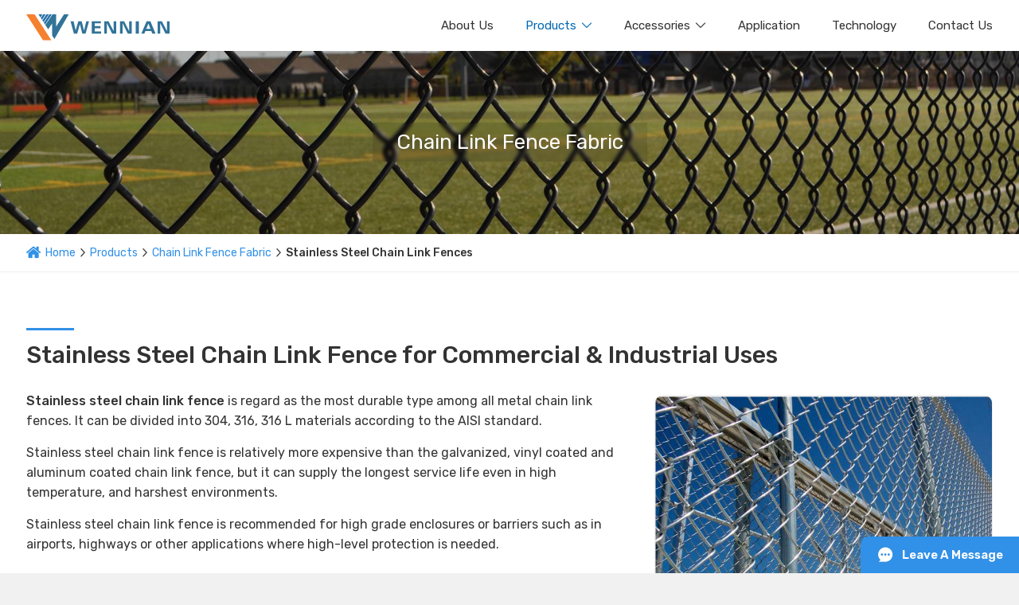

--- FILE ---
content_type: text/html
request_url: https://www.chain-fence.com/products/chainlinkfabric/stainless-steel-chain-link-fence.html
body_size: 4703
content:
<!DOCTYPE html>
<html lang="en">
<head>
<meta charset="UTF-8">
<meta http-equiv="X-UA-Compatible" content="IE=Edge">
<meta name="viewport" content="width=device-width, initial-scale=1.0">
<title>Marine Grade Stainless Steel Chain Link Fence for Longevity</title>
<meta name="keywords" content="stainless steel chain link fence, marine chain link fence, commercial chain link fence, industrial chain link fence" />
<meta name="description" content="Stainless steel chain link fence has the most durable corrosion and rust resistance performance for marine and harshest environment security protection." />
<link href="/favicon.ico?v=1679303561" rel="shortcut icon">
<link rel="canonical" href="https://www.chain-fence.com/products/chainlinkfabric/stainless-steel-chain-link-fence.html" />
<link rel="stylesheet" href="/css/style.min.css?v=1711779238">
<link rel="stylesheet" href="/fonts/iconfont.css?v=1668131638">
<link rel="preload" href="https://fonts.googleapis.com/css2?family=Rubik:wght@300;400;500;600;700&display=swap" as="style" onload="this.onload=null;this.rel='stylesheet'" >
<noscript>
<link href="https://fonts.googleapis.com/css2?family=Rubik:wght@300;400;500;600;700&display=swap" rel="stylesheet" type="text/css" >
</noscript>
<script src="/themes/frontend/js/pup.min.js?v=1668561526"></script>
<!-- Global site tag (gtag.js) - Google Analytics -->
<script async src="https://www.googletagmanager.com/gtag/js?id=UA-144123723-4"></script>
<script>
window.dataLayer = window.dataLayer || [];
        function gtag(){dataLayer.push(arguments);}
        gtag('js', new Date());
        gtag('config', 'UA-144123723-4');
    </script>
</head>
<body>
<div class="region region--nav">
<div class="main-nav">
<div class="stage">
<div class="main-nav-box">
<div class="nav-logo">
<a href="/index.html">
<img src="/images/logo.svg" alt="Hebei Wennian Trading Co., Ltd logo">
</a>
</div>
<div class="nav-list">
<div class="close-btn"><i class="iconfont icon-guanbi"></i></div>
<ul>
<li class=""><a href="/about/index.html">About Us</a></li>
<li class="nav-more active">
<a href="/products/index.html" class="mobile-hide">Products</a>
<div class="mobile-show">Products</div>
<div class="nav-more-list">
<div class="stage">
<div class="more-links">
<div class="more-links-left">
<div class="links-left-cell active"><a href="/products/chainlinkfabric/index.html">Chain Link Fence Fabric</a> </div>
<div class="links-left-cell "><a href="/products/chainlinkgatepost/index.html">Chain Link Fence Gate & Post</a> </div>
<div class="links-left-cell "><a href="/products/chainlinkpanels/index.html">Chain Link Panels & Accessories</a> </div>
<div class="links-left-cell "><a href="/products/chainlinkslats/index.html">Chain Link Slats</a> </div>
</div>
<div class="mobile-tit">Chain Link Fence Fabric</div>
<div class="more-links-right">
<ul>
<li class=""><a href="/products/chainlinkfabric/galvanized-chain-link-fence.html">Galvanized Chain Link Fence</a></li>
<li class=""><a href="/products/chainlinkfabric/vinyl-coated-chain-link-fabric.html">Vinyl-coated Chain Link Fabric</a></li>
<li class=""><a href="/products/chainlinkfabric/aluminum-coated-chain-link-fence.html">Aluminum Coated Chain Link Fence</a></li>
<li class="active"><a href="/products/chainlinkfabric/stainless-steel-chain-link-fence.html">Stainless Steel Chain Link Fences</a></li>
<li class=""><a href="/products/chainlinkfabric/gaw-chain-link-fence.html">GAW Chain Link Fence Fabric</a></li>
<li class=""><a href="/products/chainlinkfabric/gbw-chain-link-fence.html">GBW Chain Link Fence Fabric</a></li>
<li class=""><a href="/products/chainlinkfabric/nuclear-power-use.html">Nuclear Power Use Chain Link Fence</a></li>
<li class=""><a href="/products/chainlinkfabric/power-plant-use.html">Chain Link Fence for Thermal Insulation</a></li>
<li class=""><a href="/products/chainlinkfabric/black-chain-link-fabric.html">Black Chain Link Fabric</a></li>
<li class=""><a href="/products/chainlinkfabric/green-chain-link-fabric.html">Green Chain Link Fence Fabric</a></li>
<li class=""><a href="/products/chainlinkfabric/residential-chain-link-fence.html">Residential Chain Link Fence</a></li>
<li class=""><a href="/products/chainlinkfabric/commercial-chain-link-fence.html">Commercial Chain Link Fence</a></li>
<li class=""><a href="/products/chainlinkfabric/high-security-chain-link-fence.html">High Security Chain Link Fence</a></li>
<li class=""><a href="/products/chainlinkfabric/chain-link-swimming-pool-fence.html">Chain Link Swimming Pool Fence</a></li>
<li class=""><a href="/products/chainlinkfabric/tennis-court-chain-link-fence.html">Tennis Court Chain Link Fence</a></li>
<li class=""><a href="/products/chainlinkfabric/chain-link-helideck-mesh.html">Chain Link Helideck Mesh</a></li>
<li class=""><a href="/products/chainlinkfabric/cricket-net-fencing.html">Cricket Net Fencing</a></li>
</ul>
</div>
<div class="mobile-tit">Chain Link Fence Gate & Post</div>
<div class="more-links-right">
<ul>
<li class=""><a href="/products/chainlinkgatepost/residential-chain-fence-post.html">Residential Chain Link Fence Post</a></li>
<li class=""><a href="/products/chainlinkgatepost/commercial-chain-link-fence-post.html">Commercial Chain Link Fence Post</a></li>
<li class=""><a href="/products/chainlinkgatepost/commercial-swing-gate.html">Commercial Swing Gate</a></li>
<li class=""><a href="/products/chainlinkgatepost/residential-gate.html">Residential Fence Gate</a></li>
</ul>
</div>
<div class="mobile-tit">Chain Link Panels & Accessories</div>
<div class="more-links-right">
<ul>
<li class=""><a href="/products/chainlinkpanels/temporary-chain-link-fence-panels.html">Temporary Chain Link Fence Panels</a></li>
<li class=""><a href="/products/chainlinkpanels/chain-link-dog-kennel.html">Chain Link Dog Kennel</a></li>
<li class=""><a href="/products/chainlinkpanels/dog-kennel-gate-latch.html">Chain Link Dog Kennel Gate Latch</a></li>
<li class=""><a href="/products/chainlinkpanels/chain-link-dog-kennel-hinge.html">Chain Link Dog Kennel Hinge</a></li>
<li class=""><a href="/products/chainlinkpanels/dog-kennel-panel-clamp.html">Dog Kennel Panel Clamp</a></li>
</ul>
</div>
<div class="mobile-tit">Chain Link Slats</div>
<div class="more-links-right">
<ul>
<li class=""><a href="/products/chainlinkslats/chain-link-fence-slats.html">Chain Link Fence Slats</a></li>
</ul>
</div>
</div>
<div class="nav-email">
<p><b>Wennian</b> - Professional Chain Link Fence Manufacturer</p>
<a href="mailto:sales@wnmesh.com" rel="nofollow">Contact Us</a>
</div>
</div>
</div>
</li>
<li class="nav-more ">
<a href="/accessories/index.html" class="mobile-hide">Accessories</a>
<div class="mobile-show">Accessories</div>
<div class="nav-more-list">
<div class="stage">
<div class="more-links">
<div class="more-links-box">
<ul>
<li class=""><a href="/accessories/fenceaccessories/brace-band.html">Brace Band</a></li>
<li class=""><a href="/accessories/fenceaccessories/tension-band.html">Tension Band</a></li>
<li class=""><a href="/accessories/fenceaccessories/bullet-post-cap.html">Bullet Post Cap</a></li>
<li class=""><a href="/accessories/fenceaccessories/chain-link-fence-caps.html">Chain Link Fence Safety Caps</a></li>
<li class=""><a href="/accessories/fenceaccessories/fence-ties.html">Fence Ties</a></li>
<li class=""><a href="/accessories/fenceaccessories/hog-rings.html">Hog Rings</a></li>
<li class=""><a href="/accessories/fenceaccessories/tension-bar.html">Tension Bar</a></li>
<li class=""><a href="/accessories/fenceaccessories/tension-wire.html">Tension Wire</a></li>
<li class=""><a href="/accessories/fenceaccessories/post-cap.html">Post Cap</a></li>
<li class=""><a href="/accessories/fenceaccessories/top-rail.html">Top Rail</a></li>
<li class=""><a href="/accessories/fenceaccessories/top-rail-sleeve.html">Top Rail Sleeve</a></li>
<li class=""><a href="/accessories/fenceaccessories/line-post-cap.html">Line Post Cap</a></li>
<li class=""><a href="/accessories/fenceaccessories/rail-end.html">Rail End</a></li>
<li class=""><a href="/accessories/fenceaccessories/razor-wire.html">Razor Wire</a></li>
<li class=""><a href="/accessories/fenceaccessories/barbed-wire.html">Barbed Wire</a></li>
<li class=""><a href="/accessories/fenceaccessories/barbed-wire-arm.html">Barbed Wire Arm</a></li>
<li class=""><a href="/accessories/fenceaccessories/carriage-bolt.html">Carriage Bolt</a></li>
<li class=""><a href="/accessories/gateaccessories/j-bolt-gate-hinge.html">Chain Link J-bolt Gate Hinge</a></li>
<li class=""><a href="/accessories/gateaccessories/walk-gate-fork-latch.html">Chain Link Walk Gate Fork Latch</a></li>
<li class=""><a href="/accessories/gateaccessories/chain-link-walk-gate-hinges.html">Chain Link Walk Gate Hinges</a></li>
<li class=""><a href="/accessories/gateaccessories/wall-mount-hinges.html">Chain Link Wall Mount Hinges</a></li>
<li class=""><a href="/accessories/gateaccessories/gate-clips.html">Gate Clips</a></li>
<li class=""><a href="/accessories/gateaccessories/fence-gate-scroll.html">Fence Gate Scroll</a></li>
<li class=""><a href="/accessories/gateaccessories/lag-screw-gate-hinge.html">Lag Screw Chain Link Gate Hinge</a></li>
<li class=""><a href="/accessories/gateaccessories/chain-link-fence-gate-corner.html">Chain Link Fence Gate Corner</a></li>
</ul>
</div>
</div>
<div class="nav-email">
<p><b>Wennian</b> - Professional Chain Link Fence Manufacturer</p>
<a href="mailto:sales@wnmesh.com" rel="nofollow">Contact Us</a>
</div>
</div>
</div>
</li>
<li class=""><a href="/application/index.html">Application</a></li>
<li class=""><a href="/technology/index.html">Technology</a></li>
<li class=""><a href="/contact/index.html">Contact Us</a></li>
</ul>
</div>
<div class="mobile-menu"><i class="iconfont icon-caidan"></i></div>
</div>
</div>
</div>
</div>
<div class="region region--breadcrumb">
<div class="main-breadcrumb">
<div class="top-img">
<div class="img--18">
<img src="/images/nav1-bg.jpg" alt="" loading="lazy">
</div><div class="top-tit">Chain Link Fence Fabric</div>
</div>
<div class="breadcrumb-box">
<div class="stage">
<div class="breadcrumb-links">
<a href="/index.html" class="gohome">Home</a><a href="/products/index.html">Products</a><a href="/products/chainlinkfabric/index.html">Chain Link Fence Fabric</a><b>Stainless Steel Chain Link Fences</b>
</div>
</div>
</div>
</div>
</div>
<div class="region region--main">
<div class="stage">
<div class="page-con paddingTB-80">
<h1>Stainless Steel Chain Link Fence for Commercial &amp; Industrial Uses</h1>
<div class="img-right-box">
<div class="img-right">
<div class="img--75"><img alt="Stainless steel chain link fences are installed on the steel frames." loading="lazy" src="/img/stainless-steel-chain-link-fence.jpg" /></div>
<div class="test-style">
<p>Stainless steel chain link fence is durable and firm.</p>
</div>
</div>
<p><strong>Stainless steel chain link fence</strong> is regard as the most durable type among all metal chain link fences. It can be divided into 304, 316, 316 L materials according to the AISI standard.</p>
<p>Stainless steel chain link fence is relatively more expensive than the galvanized, vinyl coated and aluminum coated chain link fence, but it can supply the longest service life even in high temperature, and harshest environments.</p>
<p>Stainless steel chain link fence is recommended for high grade enclosures or barriers such as in airports, highways or other applications where high-level protection is needed.</p>
<p class="p-tit">Selvage</p>
<p>Most of stainless steel chain link fences with a 2" or smaller mesh and 60" or less in height adopt knuckled edge at the both selvedge.</p>
<p>For chain link fencing higher than 72", the selvedge is knuckled at one edge and twisted (barbed) at the other edge.</p>
</div>
<div class="details-box">
<div class="grid gridB-0 grid--gutter grid--1 grid--sm-2 grid--md-2 grid--lg-3 grid--xl-3 grid--xxl-3 details">
<div class="cell">
<div class="img--68"><img alt="A piece of commercial stainless steel chain link fence with knuckled edge." loading="lazy" src="/img/stainless-steel-chain-link-fence-knuckled-edge.png" /></div>
<div class="test-style">
<p>Knuckle-Knuckle Edge</p>
</div>
</div>
<div class="cell">
<div class="img--68"><img alt="A piece of commercial stainless steel chain link fence with knuckled and twisted (barbed) edge." loading="lazy" src="/img/stainless-steel-chain-link-fence-knuckled-twisted-edge.png" /></div>
<div class="test-style">
<p>Knuckle-Twisted (Barbed) Edge</p>
</div>
</div>
</div>
</div>
<p class="p-tit">Mesh Apertures &amp; Diameters</p>
<div class="table">
<table>
<thead>
<tr>
<th>Recommended use</th>
<th>Mesh sizes available (inch)</th>
<th>Nominal coated wire size (gauge)</th>
<th>Height of fence fabric (inch)</th>
</tr>
</thead>
<tbody>
<tr>
<th rowspan="4">Industrial/commercial</th>
<td>2"</td>
<td>6</td>
<td>36" – 144"</td>
</tr>
<tr>
<td>2"</td>
<td>9</td>
<td>36" – 144"</td>
</tr>
<tr>
<td>2"</td>
<td>10</td>
<td>36" – 144"</td>
</tr>
<tr>
<td>2"</td>
<td>11</td>
<td>36" – 144"</td>
</tr>
<tr>
<th rowspan="2">Industrial/security</th>
<td>1"</td>
<td>6</td>
<td>36" – 144"</td>
</tr>
<tr>
<td>1"</td>
<td>9</td>
<td>36" – 144"</td>
</tr>
<tr>
<th rowspan="10">Security</th>
<td>1"</td>
<td>9</td>
<td>36" – 144"</td>
</tr>
<tr>
<td>1"</td>
<td>11</td>
<td>36" – 144"</td>
</tr>
<tr>
<td>3/4"</td>
<td>9</td>
<td>36" – 144"</td>
</tr>
<tr>
<td>3/4"</td>
<td>11</td>
<td>36" – 144"</td>
</tr>
<tr>
<td>5/8"</td>
<td>9</td>
<td>36" – 144"</td>
</tr>
<tr>
<td>5/8"</td>
<td>11</td>
<td>36" – 144"</td>
</tr>
<tr>
<td>1/2"</td>
<td>9</td>
<td>36" – 144"</td>
</tr>
<tr>
<td>1/2"</td>
<td>11</td>
<td>36" – 144"</td>
</tr>
<tr>
<td>3/8"</td>
<td>10</td>
<td>36" – 144"</td>
</tr>
<tr>
<td>3/8"</td>
<td>11</td>
<td>36" – 144"</td>
</tr>
<tr>
<th rowspan="2">Tennis Court</th>
<td>1-3/4"</td>
<td>9</td>
<td>36" – 144"</td>
</tr>
<tr>
<td>1-3/4"</td>
<td>11</td>
<td>36" – 144"</td>
</tr>
</tbody>
</table>
</div>
<p class="p-tit">Features</p>
<ul class="pro-ul">
<li>The best alkali and acid resistance performance.</li>
<li>High temperature and salt water resistance</li>
<li>It will not bend, sag or break, and can keep its shape over long periods of time.</li>
<li>Fully recycled when it is replaced.</li>
<li>Flexible wire gauges and mesh apertures options.</li>
</ul>
<p class="p-tit">Applications</p>
<ul class="pro-ul">
<li>Airports.</li>
<li>Highways.</li>
<li>Railroads.</li>
<li>Solar plant.</li>
<li>Maritime operations.</li>
<li>Leisure sports field.</li>
</ul>
<div class="marginT-40">
<div class="grid gridB-0 grid--gutter grid--1 grid--sm-2 grid--md-2 grid--lg-3 grid--xl-3 grid--xxl-3 details">
<div class="cell">
<div class="img--68"><img alt="Residential stainless steel chain link fence." loading="lazy" src="/img/stainless-steel-chain-link-fence-residence.jpg" /></div>
<div class="test-style">
<p>Residential stainless steel chain link fence.</p>
</div>
</div>
<div class="cell">
<div class="img--68"><img alt="Stainless steel chain link fences are installed surrounding the factory." loading="lazy" src="/img/stainless-steel-chain-link-fence-factory.jpg" /></div>
<div class="test-style">
<p>Industrial factory stainless steel chain link fence.</p>
</div>
</div>
<div class="cell">
<div class="img--68"><img alt="Stainless steel chain link fences are installed surrounding the tennis court." loading="lazy" src="/img/stainless-steel-chain-link-fence-tennis-court.jpg" /></div>
<div class="test-style">
<p>Tennis court stainless steel chain link fence.</p>
</div>
</div>
<div class="cell">
<div class="img--68"><img alt="Stainless steel chain link fences are installed along the coastline." loading="lazy" src="/img/stainless-steel-chain-link-fence-marine.jpg" /></div>
<div class="test-style">
<p>Marine stainless steel chain link fence.</p>
</div>
</div>
</div>
</div>
</div>
</div>
</div>
<div class="region region--footer">
<div class="main-footer paddingTB-80">
<div class="stage">
<div class="footer-box">
<div class="footer-left">
<div class="footer-tit write">Best solution to site security</div>
<p>Hebei Wennian Trading Co., Ltd, a professional chain link fence manufacturer with more than 20 years producing and exporting experience, supplies you completed solutions to your site safety.</p>
<p>Tell us your requirements and budget to customize your projects.</p>
</div>
<div class="footer-other">
<div class="footer-tit write">Main Links</div>
<ul>
<li class=""><a href="/index.html">Home</a></li>
<li class=""><a href="/about/index.html">About Us</a></li>
<li class="active"><a href="/products/index.html">Products</a></li>
<li class=""><a href="/accessories/index.html">Accessories</a></li>
<li class=""><a href="/application/index.html">Application</a></li>
<li class=""><a href="/technology/index.html">Technology</a></li>
<li class=""><a href="/contact/index.html">Contact Us</a></li>
</ul>
</div>
<div class="footer-other">
<div class="footer-tit write">Contact Us</div>
<div class="contact-cell">
<i class="iconfont icon-icon_location"></i>
<p>Room 1703, No.33 Building, Haiyue Mansion, Haigang District, Qinhuangdao City, Hebei Province, China.</p>
</div>
<div class="contact-cell">
<i class="iconfont icon-f-phone"></i>
<p>+86-13383289846</p>
</div>
<div class="contact-cell">
<i class="iconfont icon-e-mail"></i>
<a href="mailto:sales@wnmesh.com" rel="nofollow">sales@wnmesh.com</a>
</div>
<div class="contact-cell">
<p>Whatsapp/Wechat: +86-13383289846</p>
</div>
</div>
</div>
</div>
</div>
<div class="main-bottom">
<div class="stage">
<div class="bottom-box">
<div class="copyright">Copyright © 2017 - <span id="yearnow">2022</span> Hebei Wennian Trading Co., Ltd</div>
<div class="privacy-policy"><a href="/privacy-policy.html">Privacy Policy</a><a href="/terms-conditions.html">Terms & Conditions</a></div>
</div>
</div>
</div>
</div>
<div class="region region--float">
<div class="footer-contact">
<ul>
<li><a href="/contact/index.html#map"><span class="iconfont icon-icon_location"></span>Map</a></li>
<li><a href="/contact/index.html#to-message"><span class="iconfont icon-tianxie"></span>Message</a></li>
<li><a href="/index.html"><span class="iconfont icon-home-copy"></span>Home</a></li>
</ul>
</div>
</div>
<div class="region region--popup">
<div class="popup-form">
<div class="popup-form-btn"><i class="iconfont icon-lujing"></i><span>Leave A Message</span></div>
<div class="popup-form-list">
<div class="popup-form-tit">Chat Offline - Leave A Message <i class="iconfont icon-guanbi"></i></div>
<div class="popup-form-con">
<p>Please leave us a message and we will get back to you shortly.</p>
<form id="contactform" class="report_trace" method="post" action="/api/messages/popup/send">
<p>Name <span class="text-red">*</span></p>
<input type="text" name="name" required="required">
<p>Company Name</p>
<input type="text" name="company">
<p>Phone <span class="text-red">*</span></p>
<input type="number" name="phone" required="required" placeholder="Country Code * + Phone Number *">
<p>E-mail <span class="text-red">*</span></p>
<input type="email" name="email" required="required">
<p>Message <span class="text-red">*</span></p>
<textarea name="message" required="required" rows="4" cols="50"></textarea>
<input type="text" name="form_required" class="form_required">
<input type="text" name="track_report" class="track_report">
<button type="submit">Submit</button>
</form>
</div>
</div>
</div>
</div>
<script src="/js/lazyscript.jquery.min.js?v=1719629720" id="lazyscript"></script>
<script src="/js/custom.js?v=1669107556"></script>
<script defer src="https://static.cloudflareinsights.com/beacon.min.js/vcd15cbe7772f49c399c6a5babf22c1241717689176015" integrity="sha512-ZpsOmlRQV6y907TI0dKBHq9Md29nnaEIPlkf84rnaERnq6zvWvPUqr2ft8M1aS28oN72PdrCzSjY4U6VaAw1EQ==" data-cf-beacon='{"version":"2024.11.0","token":"22c9c34fa65f4956980105358bf8332d","r":1,"server_timing":{"name":{"cfCacheStatus":true,"cfEdge":true,"cfExtPri":true,"cfL4":true,"cfOrigin":true,"cfSpeedBrain":true},"location_startswith":null}}' crossorigin="anonymous"></script>
</body>
</html>

--- FILE ---
content_type: text/css
request_url: https://www.chain-fence.com/css/style.min.css?v=1711779238
body_size: 12956
content:
@charset "UTF-8";
body{font-family:Rubik;font-size:12px;color:#333;margin:0;background-color:#fff;font-weight:400;position:relative;line-height:1.6;scroll-behavior:smooth}
@media (min-width:576px){body{font-size:13px}
}
@media (min-width:768px){body{font-size:14px}
}
@media (min-width:992px){body{font-size:15px}
}
@media (min-width:1200px){body{font-size:16px}
}
ol,ul{padding:0;margin:0}
ol li,ul li{list-style-type:none}
/*! normalize.css v8.0.1 | MIT License | github.com/necolas/normalize.css */html{-webkit-tap-highlight-color:transparent;-webkit-box-sizing:border-box;box-sizing:border-box;font-family:sans-serif;-ms-text-size-adjust:100%;-webkit-text-size-adjust:100%;scroll-behavior:smooth;background-color:#f1f1f1}
main{display:block}
hr{-webkit-box-sizing:content-box;box-sizing:content-box;height:0;overflow:visible}
pre{font-family:monospace,monospace;font-size:1em}
abbr[title]{border-bottom:none;text-decoration:underline;-webkit-text-decoration:underline dotted;text-decoration:underline dotted}
b,strong{font-weight:500}
code,kbd,samp{font-family:monospace,monospace;font-size:1em}
small{font-size:80%}
sub{bottom:-.25em}
sup{top:-.5em;display:inline-block;-webkit-transform:scale(.8);-ms-transform:scale(.8);transform:scale(.8)}
img{border-style:none}
iframe{border:0;height:100%;width:100%}
p{margin:5px 0 15px}
.text-white-space{white-space:nowrap}
.img--18,.img--21,.img--37,.img--44,.img--45,.img--49,.img--50,.img--52,.img--53,.img--54,.img--55,.img--58,.img--59,.img--60,.img--61,.img--62,.img--65,.img--66,.img--67,.img--68,.img--74,.img--75,.img--79,.img--82,.img--85,.img--92,.img--99,.img--100,.img--123,.img--130{position:relative;width:100%;overflow:hidden;display:block;background:url(/images/logo.svg) no-repeat center center;background-color:#f9f9f9;background-size:40%}
.img--18{padding-bottom: 18%;}
.img--21{padding-bottom: 21%;}
.img--37{padding-bottom: 37%;}
.img--44{padding-bottom: 44%;}
.img--45{padding-bottom: 45%;}
.img--49{padding-bottom: 49%;}
.img--50{padding-bottom: 50%;}
.img--52{padding-bottom: 52%;}
.img--53{padding-bottom: 53%;}
.img--54{padding-bottom: 54%;}
.img--55{padding-bottom:55%}
.img--58{padding-bottom: 58%;}
.img--59{padding-bottom: 59%;}
.img--60{padding-bottom:60%}
.img--61{padding-bottom:61%}
.img--62{padding-bottom:62%}
.img--65{padding-bottom:65%}
.img--66{padding-bottom:66%}
.img--67{padding-bottom:67%}
.img--68{padding-bottom:68%}
.img--74{padding-bottom:74%}
.img--75{padding-bottom:75%}
.img--79{padding-bottom:79%}
.img--82{padding-bottom: 82%;}
.img--85{padding-bottom: 85%;}
.img--92{padding-bottom: 92%;}
.img--99{padding-bottom: 99%;}
.img--100{padding-bottom: 100%;}
.img--123{padding-bottom: 123%;}
.img--130{padding-bottom: 130%;}
.img--18 img,.img--21 img,.img--37 img,.img--44 img,.img--45 img,.img--49 img,.img--50 img,.img--52 img,.img--53 img,.img--54 img,.img--55 img,.img--58 img,.img--59 img,.img--60 img,.img--65 img,.img--61 img,.img--62 img,.img--66 img,.img--67 img,.img--68 img,.img--74 img,.img--75 img,.img--79 img,.img--82 img,.img--85 img,.img--92 img,.img--99 img,.img--100 img,.img--123 img,.img--130 img{position:absolute;top:50%;left:50%;max-width:100%;width:100%;-webkit-transform:translate(-50%,-50%);transform:translate(-50%,-50%);-ms-transform:translate(-50%,-50%);background-color:#fff}
.img--75 a[data-lightbox]{position:initial}
.text-center{text-align:center}
.lazyload{z-index:-1}
.lazyload.loaded{z-index:0}
@media (max-width:575px){a[data-lightbox]{cursor:not-allowed;pointer-events:none}
p{margin:5px 0 10px}
}
button,input,optgroup,select,textarea{font-family:inherit;font-size:100%;line-height:1.25;margin:0}
button,input{overflow:visible}
button,select{text-transform:none}
[type=button],[type=reset],[type=submit],button{-webkit-appearance:button}
[type=button]::-moz-focus-inner,[type=reset]::-moz-focus-inner,[type=submit]::-moz-focus-inner,button::-moz-focus-inner{border-style:none;padding:0}
[type=button]:-moz-focusring,[type=reset]:-moz-focusring,[type=submit]:-moz-focusring,button:-moz-focusring{outline:1px dotted ButtonText}
fieldset{padding:.35em .75em .625em}
legend{-webkit-box-sizing:border-box;box-sizing:border-box;color:inherit;display:table;max-width:100%;padding:0;white-space:normal}
progress{vertical-align:baseline}
textarea{overflow:auto}
[type=checkbox],[type=radio]{-webkit-box-sizing:border-box;box-sizing:border-box;padding:0}
[type=number]::-webkit-inner-spin-button,[type=number]::-webkit-outer-spin-button{height:auto}
[type=search]{-webkit-appearance:textfield;outline-offset:-2px}
[type=search]::-webkit-search-decoration{-webkit-appearance:none}
::-webkit-file-upload-button{-webkit-appearance:button;font:inherit}
details{display:block}
summary{display:list-item}
template{display:none}
[hidden]{display:none}
*,:after,:before{-webkit-box-sizing:inherit;box-sizing:inherit}
:after,:before{font-style:normal}
:focus{outline:0}
article,aside,figcaption,figure,footer,header,hgroup,main,nav,section{display:block}
a{color:#3190E7;text-decoration:none;-webkit-transition:all .3s;-o-transition:all .3s;transition:all .3s;-ms-transition:all .3s}
a:hover{text-decoration:underline;background-color:transparent;-webkit-transition:all .3s;-o-transition:all .3s;transition:all .3s;-ms-transition:all .3s}
button{background:0 0;border:0;padding:0}
.region{display:block;width:100%;max-width:1920px;margin:0 auto;padding:0}
.region--top{display:none;position:fixed;top:0;left:0}
.region--bottom{display:none;position:fixed;left:0;bottom:0}
.stage{width:100%;margin-right:auto;margin-left:auto;padding-left:20px;padding-right:20px}
body{width:100%;background-color:#fff;margin:auto;max-width:1920px}
@media (min-width:576px){.stage{max-width:98%}
}
@media (min-width:768px){.stage{max-width:98%}
}
@media (min-width:992px){.stage{max-width:98%}
}
@media (min-width:1200px){.stage{max-width:98%}
}
@media (min-width:1480px){.stage{max-width:1440px}
}
.paddingT50B100{padding:50px 0 100px}
.paddingTB-60{padding: 60px 0;}
.paddingTB-80{padding:80px 0}
.paddingT-80{padding:80px 0 0}
.paddingB-80{padding:0 0 80px}
.marginT-40{margin-top: 40px;}
.pro-ul.marginB-0{margin-bottom: 0;}
@media (max-width:1459px){.paddingT50B100{padding:50px 0 90px}
	.paddingTB-80{padding:70px 0}
	.paddingT-80{padding:70px 0 0}
	.paddingB-80{padding:0 0 70px}
	.marginT-40{margin-top: 30px;}
}
@media (max-width:1199px){.paddingT50B100{padding:40px 0 80px}
	.paddingTB-80{padding:60px 0}
	.paddingT-80{padding:60px 0 0}
	.paddingB-80{padding:0 0 60px}
	
}
@media (max-width:991px){.paddingT50B100{padding:30px 0 60px}
	.paddingTB-80{padding:50px 0}
	.paddingTB-60{padding: 50px 0;}
	.paddingT-80{padding:50px 0 0}
	.paddingB-80{padding:0 0 50px}
}
@media (max-width:767px){.paddingT50B100{padding:30px 0 40px}
	.paddingTB-80{padding:40px 0}
	.paddingTB-60{padding: 40px 0;}
	.paddingT-80{padding:40px 0 0}
	.paddingB-80{padding:0 0 40px}
}
@media (max-width:575px){.paddingT50B100{padding:20px 0 20px}
	.paddingTB-80{padding:20px 0}
	.paddingTB-60{padding: 20px 0;}
	.paddingT-80{padding:20px 0 0}
	.paddingB-80{padding:0 0 20px}
	.marginT-40{margin-top: 20px;}
}
.cell,.grid{display:block;-webkit-box-sizing:border-box;box-sizing:border-box}
.grid{display:-ms-flexbox;display:-webkit-box;display:flex;-ms-flex-wrap:wrap;flex-wrap:wrap;-ms-flex-pack:start;-webkit-box-pack:start;justify-content:flex-start;-ms-flex-align:stretch;-webkit-box-align:stretch;align-items:stretch;margin:0;padding:0;list-style:none;margin-top:10px}
.cell{-ms-flex:1 1 auto;-webkit-box-flex:1;flex:1 1 auto;width:100%;max-width:100%;margin:0;border-width:1px!important;border-color:#ebebeb;border-style:none}
.cell:last-child{margin-right:0!important}
.grid.gridcenter{-webkit-box-pack:center;-ms-flex-pack:center;justify-content:center}
.grid--border{padding-top:1px}
.grid.grid--center{-webkit-box-pack:center;-ms-flex-pack:center;justify-content:center}
.grid--border>.cell{border-style:solid;margin:0 0 -1px -1px}
.grid--gutter{padding-top:0}
.grid--gutter>.cell{margin:0 0 20px 0}
.grid--center>.cell{text-align:center}
.grid--auto>.cell{width:0;max-width:none;min-width:100%}
.gridB-0{margin-bottom:-10px}
@media (min-width:576px){.cell{max-width:50%;margin:0}
	.grid--border>.cell{max-width:calc(50% + .5px);margin:-1px -1px 0 0}
	.grid--gutter>.cell{max-width:calc(50% - 10px);margin:0 20px 20px 0}
	.cell:nth-child(2n){margin-right:0}
	.grid--auto>.cell{max-width:none;min-width:50%}
	.grid--auto.grid--gutter>.cell{min-width:calc(50% - 10px)}
	.gridB-0{margin-bottom:-10px}
	.grid{margin-top:10px}
}
@media (min-width:768px){.cell{max-width:33.333333%;margin:0}
	.grid--border>.cell{max-width:calc(33.333333% + .67px);margin:-1px -1px 0 0}
	.grid--gutter>.cell{max-width:calc(33.333333% - 13.333px);margin:0 20px 20px 0}
	.cell:nth-child(3n){margin-right:0}
	.grid--auto>.cell{max-width:none;min-width:33.333333%}
	.grid--auto.grid--gutter>.cell{min-width:calc(33.333333% - 13.333px)}
}
.grid--1>.cell{max-width:100%;margin:0}
.grid--1.grid--border>.cell{margin:-1px 0 0}
.grid--1.grid--gutter>.cell{margin:0 0 20px}
.grid--2>.cell{max-width:50%;margin:0}
.grid--2.grid--border>.cell{max-width:calc(50% + .5px);margin:-1px -1px 0 0}
.grid--2.grid--gutter>.cell{max-width:calc(50% - 5px);margin:0 10px 10px 0}
.grid--2>.cell:nth-child(2n){margin-right:0}
.grid--2.grid--auto>.cell{max-width:none;min-width:50%}
.grid--2.grid--auto.grid--gutter>.cell{min-width:calc(50% - 10px)}
.grid--3>.cell{max-width:33.333333%;margin:0}
.grid--3.grid--border>.cell{max-width:calc(33.333333% + .67px);margin:-1px -1px 0 0}
.grid--3.grid--gutter>.cell{max-width:calc(33.333333% - 13.333px);margin:0 20px 20px 0}
.grid--3>.cell:nth-child(3n){margin-right:0}
.grid--3.grid--auto>.cell{max-width:none;min-width:33.333333%}
.grid--3.grid--auto.grid--gutter>.cell{min-width:calc(33.333333% - 13.333px)}
.grid--4>.cell{max-width:25%;margin:0}
.grid--4.grid--border>.cell{max-width:calc(25% + .75px);margin:-1px -1px 0 0}
.grid--4.grid--gutter>.cell{max-width:calc(25% - 15px);margin:0 20px 20px 0}
.grid--4>.cell:nth-child(4n){margin-right:0}
.grid--4.grid--auto>.cell{max-width:none;min-width:25%}
.grid--4.grid--auto.grid--gutter>.cell{min-width:calc(25% - 15px)}
.grid--5>.cell{max-width:20%;margin:0}
.grid--5.grid--border>.cell{max-width:calc(20% + .8px);margin:-1px -1px 0 0}
.grid--5.grid--gutter>.cell{max-width:calc(20% - 16px);margin:0 20px 20px 0}
.grid--5>.cell:nth-child(5n){margin-right:0}
.grid--5.grid--auto>.cell{max-width:none;min-width:20%}
.grid--5.grid--auto.grid--gutter>.cell{min-width:calc(20% - 16px)}
.grid--6>.cell{max-width:16.666667%;margin:0}
.grid--6.grid--border>.cell{max-width:calc(16.666667% + .83px);margin:-1px -1px 0 0}
.grid--6.grid--gutter>.cell{max-width:calc(16.666667% - 16.67px);margin:0 20px 20px 0}
.grid--6>.cell:nth-child(6n){margin-right:0}
.grid--6.grid--auto>.cell{max-width:none;min-width:16.666667%}
.grid--6.grid--auto.grid--gutter>.cell{min-width:calc(16.666667% - 16.67px)}
@media (min-width:576px){.grid--sm-1>.cell{max-width:100%;margin:0}
	.grid--sm-1.grid--border>.cell{margin:-1px 0 0}
	.grid--sm-1.grid--gutter>.cell{margin:0 0 20px}
	.grid--sm-2>.cell{max-width:50%;margin:0}
	.grid--sm-2.grid--border>.cell{max-width:calc(50% + .5px);margin:-1px -1px 0 0}
	.grid--sm-2.grid--gutter>.cell{max-width:calc(50% - 10px);margin:0 20px 20px 0}
	.grid--sm-2>.cell:nth-child(2n){margin-right:0}
	.grid--sm-2.grid--auto>.cell{max-width:none;min-width:50%}
	.grid--sm-2.grid--auto.grid--gutter>.cell{min-width:calc(50% - 10px)}
	.grid--sm-3>.cell{max-width:33.333333%;margin:0}
	.grid--sm-3.grid--border>.cell{max-width:calc(33.333333% + .67px);margin:-1px -1px 0 0}
	.grid--sm-3.grid--gutter>.cell{max-width:calc(33.333333% - 13.333px);margin:0 20px 20px 0}
	.grid--sm-3>.cell:nth-child(3n){margin-right:0}
	.grid--sm-3.grid--auto>.cell{max-width:none;min-width:33.333333%}
	.grid--sm-3.grid--auto.grid--gutter>.cell{min-width:calc(33.333333% - 13.333px)}
	.grid--sm-4>.cell{max-width:25%;margin:0}
	.grid--sm-4.grid--border>.cell{max-width:calc(25% + .75px);margin:-1px -1px 0 0}
	.grid--sm-4.grid--gutter>.cell{max-width:calc(25% - 15px);margin:0 20px 20px 0}
	.grid--sm-4>.cell:nth-child(4n){margin-right:0}
	.grid--sm-4.grid--auto>.cell{max-width:none;min-width:25%}
	.grid--sm-4.grid--auto.grid--gutter>.cell{min-width:calc(25% - 15px)}
	.grid--sm-5>.cell{max-width:20%;margin:0}
	.grid--sm-5.grid--border>.cell{max-width:calc(20% + .8px);margin:-1px -1px 0 0}
	.grid--sm-5.grid--gutter>.cell{max-width:calc(20% - 16px);margin:0 20px 20px 0}
	.grid--sm-5>.cell:nth-child(5n){margin-right:0}
	.grid--sm-5.grid--auto>.cell{max-width:none;min-width:20%}
	.grid--sm-5.grid--auto.grid--gutter>.cell{min-width:calc(20% - 16px)}
	.grid--sm-6>.cell{max-width:16.666667%;margin:0}
	.grid--sm-6.grid--border>.cell{max-width:calc(16.666667% + .83px);margin:-1px -1px 0 0}
	.grid--sm-6.grid--gutter>.cell{max-width:calc(16.666667% - 16.67px);margin:0 20px 20px 0}
	.grid--sm-6>.cell:nth-child(6n){margin-right:0}
	.grid--sm-6.grid--auto>.cell{max-width:none;min-width:16.666667%}
	.grid--sm-6.grid--auto.grid--gutter>.cell{min-width:calc(16.666667% - 16.67px)}
	.grid{margin-top:20px}
}
@media (min-width:768px){.grid--md-1>.cell{max-width:100%;margin:0}
	.grid--md-1.grid--border>.cell{margin:-1px 0 0}
	.grid--md-1.grid--gutter>.cell{margin:0 0 20px}
	.grid--md-2>.cell{max-width:50%;margin:0}
	.grid--md-2.grid--border>.cell{max-width:calc(50% + .5px);margin:-1px -1px 0 0}
	.grid--md-2.grid--gutter>.cell{max-width:calc(50% - 10px);margin:0 20px 20px 0}
	.grid--md-2>.cell:nth-child(2n){margin-right:0}
	.grid--md-2.grid--auto>.cell{max-width:none;min-width:50%}
	.grid--md-2.grid--auto.grid--gutter>.cell{min-width:calc(50% - 10px)}
	.grid--md-3>.cell{max-width:33.333333%;margin:0}
	.grid--md-3.grid--border>.cell{max-width:calc(33.333333% + .67px);margin:-1px -1px 0 0}
	.grid--md-3.grid--gutter>.cell{max-width:calc(33.333333% - 13.333px);margin:0 20px 20px 0}
	.grid--md-3>.cell:nth-child(3n){margin-right:0}
	.grid--md-3.grid--auto>.cell{max-width:none;min-width:33.333333%}
	.grid--md-3.grid--auto.grid--gutter>.cell{min-width:calc(33.333333% - 13.333px)}
	.grid--md-4>.cell{max-width:25%;margin:0}
	.grid--md-4.grid--border>.cell{max-width:calc(25% + .75px);margin:-1px -1px 0 0}
	.grid--md-4.grid--gutter>.cell{max-width:calc(25% - 15px);margin:0 20px 20px 0}
	.grid--md-4>.cell:nth-child(4n){margin-right:0}
	.grid--md-4.grid--auto>.cell{max-width:none;min-width:25%}
	.grid--md-4.grid--auto.grid--gutter>.cell{min-width:calc(25% - 15px)}
	.grid--md-5>.cell{max-width:20%;margin:0}
	.grid--md-5.grid--border>.cell{max-width:calc(20% + .8px);margin:-1px -1px 0 0}
	.grid--md-5.grid--gutter>.cell{max-width:calc(20% - 16px);margin:0 20px 20px 0}
	.grid--md-5>.cell:nth-child(5n){margin-right:0}
	.grid--md-5.grid--auto>.cell{max-width:none;min-width:20%}
	.grid--md-5.grid--auto.grid--gutter>.cell{min-width:calc(20% - 16px)}
	.grid--md-6>.cell{max-width:16.666667%;margin:0}
	.grid--md-6.grid--border>.cell{max-width:calc(16.666667% + .83px);margin:-1px -1px 0 0}
	.grid--md-6.grid--gutter>.cell{max-width:calc(16.666667% - 16.67px);margin:0 20px 20px 0}
	.grid--md-6>.cell:nth-child(6n){margin-right:0}
	.grid--md-6.grid--auto>.cell{max-width:none;min-width:16.666667%}
	.grid--md-6.grid--auto.grid--gutter>.cell{min-width:calc(16.666667% - 16.67px)}
	.content{padding:0}
}
@media (min-width:992px){.grid--lg-1>.cell{max-width:100%;margin:0}
	.grid--lg-1.grid--border>.cell{margin:-1px 0 0}
	.grid--lg-1.grid--gutter>.cell{margin:0 0 20px}
	.grid--lg-2>.cell{max-width:50%;margin:0}
	.grid--lg-2.grid--border>.cell{max-width:calc(50% + .5px);margin:-1px -1px 0 0}
	.grid--lg-2.grid--gutter>.cell{max-width:calc(50% - 10px);margin:0 20px 20px 0}
	.grid--lg-2>.cell:nth-child(2n){margin-right:0}
	.grid--lg-2.grid--auto>.cell{max-width:none;min-width:50%}
	.grid--lg-2.grid--auto.grid--gutter>.cell{min-width:calc(50% - 10px)}
	.grid--lg-3>.cell{max-width:33.333333%;margin:0}
	.grid--lg-3.grid--border>.cell{max-width:calc(33.333333% + .67px);margin:-1px -1px 0 0}
	.grid--lg-3.grid--gutter>.cell{max-width:calc(33.333333% - 13.333px);margin:0 20px 20px 0}
	.grid--lg-3>.cell:nth-child(3n){margin-right:0}
	.grid--lg-3.grid--auto>.cell{max-width:none;min-width:33.333333%}
	.grid--lg-3.grid--auto.grid--gutter>.cell{min-width:calc(33.333333% - 13.333px)}
	.grid--lg-4>.cell{max-width:25%;margin:0}
	.grid--lg-4.grid--border>.cell{max-width:calc(25% + .75px);margin:-1px -1px 0 0}
	.grid--lg-4.grid--gutter>.cell{max-width:calc(25% - 15px);margin:0 20px 20px 0}
	.grid--lg-4>.cell:nth-child(4n){margin-right:0}
	.grid--lg-4.grid--auto>.cell{max-width:none;min-width:25%}
	.grid--lg-4.grid--auto.grid--gutter>.cell{min-width:calc(25% - 15px)}
	.grid--lg-5>.cell{max-width:20%;margin:0}
	.grid--lg-5.grid--border>.cell{max-width:calc(20% + .8px);margin:-1px -1px 0 0}
	.grid--lg-5.grid--gutter>.cell{max-width:calc(20% - 16px);margin:0 20px 20px 0}
	.grid--lg-5>.cell:nth-child(5n){margin-right:0}
	.grid--lg-5.grid--auto>.cell{max-width:none;min-width:20%}
	.grid--lg-5.grid--auto.grid--gutter>.cell{min-width:calc(20% - 16px)}
	.grid--lg-6>.cell{max-width:16.666667%;margin:0}
	.grid--lg-6.grid--border>.cell{max-width:calc(16.666667% + .83px);margin:-1px -1px 0 0}
	.grid--lg-6.grid--gutter>.cell{max-width:calc(16.666667% - 16.67px);margin:0 20px 20px 0}
	.grid--lg-6>.cell:nth-child(6n){margin-right:0}
	.grid--lg-6.grid--auto>.cell{max-width:none;min-width:16.666667%}
	.grid--lg-6.grid--auto.grid--gutter>.cell{min-width:calc(16.666667% - 16.67px)}
	.content{padding:0 30px}
	.gridB-0{margin-bottom:-20px}
}
@media (min-width:1200px){.grid--xl-1>.cell{max-width:100%;margin:0}
	.grid--xl-1.grid--border>.cell{margin:-1px 0 0}
	.grid--xl-1.grid--gutter>.cell{margin:0 0 30px}
	.grid--xl-2>.cell{max-width:50%;margin:0}
	.grid--xl-2.grid--border>.cell{max-width:calc(50% + .5px);margin:-1px -1px 0 0}
	.grid--xl-2.grid--gutter>.cell{max-width:calc(50% - 15px);margin:0 30px 30px 0}
	.grid--xl-2>.cell:nth-child(2n){margin-right:0}
	.grid--xl-2.grid--auto>.cell{max-width:none;min-width:50%}
	.grid--xl-2.grid--auto.grid--gutter>.cell{min-width:calc(50% - 15px)}
	.grid--xl-3>.cell{max-width:33.333333%;margin:0}
	.grid--xl-3.grid--border>.cell{max-width:calc(33.333333% + .67px);margin:-1px -1px 0 0}
	.grid--xl-3.grid--gutter>.cell{max-width:calc(33.333333% - 20px);margin:0 30px 30px 0}
	.grid--xl-3>.cell:nth-child(3n){margin-right:0}
	.grid--xl-3.grid--auto>.cell{max-width:none;min-width:33.333333%}
	.grid--xl-3.grid--auto.grid--gutter>.cell{min-width:calc(33.333333% - 20px)}
	.grid--xl-4>.cell{max-width:25%;margin:0}
	.grid--xl-4.grid--border>.cell{max-width:calc(25% + .75px);margin:-1px -1px 0 0}
	.grid--xl-4.grid--gutter>.cell{max-width:calc(25% - 22.5px);margin:0 30px 30px 0}
	.grid--xl-4>.cell:nth-child(4n){margin-right:0}
	.grid--xl-4.grid--auto>.cell{max-width:none;min-width:25%}
	.grid--xl-4.grid--auto.grid--gutter>.cell{min-width:calc(25% - 22.5px)}
	.grid--xl-5>.cell{max-width:20%;margin:0}
	.grid--xl-5.grid--border>.cell{max-width:calc(20% + .8px);margin:-1px -1px 0 0}
	.grid--xl-5.grid--gutter>.cell{max-width:calc(20% - 24px);margin:0 30px 30px 0}
	.grid--xl-5>.cell:nth-child(5n){margin-right:0}
	.grid--xl-5.grid--auto>.cell{max-width:none;min-width:20%}
	.grid--xl-5.grid--auto.grid--gutter>.cell{min-width:calc(20% - 24px)}
	.grid--xl-6>.cell{max-width:16.666667%;margin:0}
	.grid--xl-6.grid--border>.cell{max-width:calc(16.666667% + .83px);margin:-1px -1px 0 0}
	.grid--xl-6.grid--gutter>.cell{max-width:calc(16.666667% - 25px);margin:0 30px 30px 0}
	.grid--xl-6>.cell:nth-child(6n){margin-right:0}
	.grid--xl-6.grid--auto>.cell{max-width:none;min-width:16.666667%}
	.grid--xl-6.grid--auto.grid--gutter>.cell{min-width:calc(16.666667% - 25px)}
	.gridB-0{margin-bottom:-30px}
}
@media (min-width:1480px){.grid--xxl-1>.cell{max-width:100%;margin:0}
	.grid--xxl-1.grid--border>.cell{margin:-1px 0 0}
	.grid--xxl-1.grid--gutter>.cell{margin:0 0 20px}
	.grid--xxl-2>.cell{max-width:50%;margin:0}
	.grid--xxl-2.grid--border>.cell{max-width:calc(50% + .5px);margin:-1px -1px 0 0}
	.grid--xxl-2.grid--gutter>.cell{max-width:calc(50% - 20px);margin:0 40px 40px 0}
	.grid--xxl-2>.cell:nth-child(2n){margin-right:0}
	.grid--xxl-2.grid--auto>.cell{max-width:none;min-width:50%}
	.grid--xxl-2.grid--auto.grid--gutter>.cell{min-width:calc(50% - 10px)}
	.grid--xxl-3>.cell{max-width:33.333333%;margin:0}
	.grid--xxl-3.grid--border>.cell{max-width:calc(33.333333% + .67px);margin:-1px -1px 0 0}
	.grid--xxl-3.grid--gutter>.cell{max-width:calc(33.333333% - 26.666px);margin:0 40px 40px 0}
	.grid--xxl-3>.cell:nth-child(3n){margin-right:0}
	.grid--xxl-3.grid--auto>.cell{max-width:none;min-width:33.333333%}
	.grid--xxl-3.grid--auto.grid--gutter>.cell{min-width:calc(33.333333% - 13.333px)}
	.grid--xxl-4>.cell{max-width:25%;margin:0}
	.grid--xxl-4.grid--border>.cell{max-width:calc(25% + .75px);margin:-1px -1px 0 0}
	.grid--xxl-4.grid--gutter>.cell{max-width:calc(25% - 30px);margin:0 40px 40px 0}
	.grid--xxl-4>.cell:nth-child(4n){margin-right:0}
	.grid--xxl-4.grid--auto>.cell{max-width:none;min-width:25%}
	.grid--xxl-4.grid--auto.grid--gutter>.cell{min-width:calc(25% - 15px)}
	.grid--xxl-5>.cell{max-width:20%;margin:0}
	.grid--xxl-5.grid--border>.cell{max-width:calc(20% + .8px);margin:-1px -1px 0 0}
	.grid--xxl-5.grid--gutter>.cell{max-width:calc(20% - 32px);margin:0 40px 40px 0}
	.grid--xxl-5>.cell:nth-child(5n){margin-right:0}
	.grid--xxl-5.grid--auto>.cell{max-width:none;min-width:20%}
	.grid--xxl-5.grid--auto.grid--gutter>.cell{min-width:calc(20% - 16px)}
	.grid--xxl-6>.cell{max-width:16.666667%;margin:0}
	.grid--xxl-6.grid--border>.cell{max-width:calc(16.666667% + .83px);margin:-1px -1px 0 0}
	.grid--xxl-6.grid--gutter>.cell{max-width:calc(16.666667% - 16.67px);margin:0 20px 20px 0}
	.grid--xxl-6>.cell:nth-child(6n){margin-right:0}
	.grid--xxl-6.grid--auto>.cell{max-width:none;min-width:16.666667%}
	.grid--xxl-6.grid--auto.grid--gutter>.cell{min-width:calc(16.666667% - 16.67px)}
	.gridB-0{margin-bottom:-40px}
}
/*! carousel*/.owl-carousel{position:relative;z-index:1;width:100%;-webkit-tap-highlight-color:transparent}
.owl-carousel>.item{display:none}
.owl-carousel>.owlitem01.item{display:block}
.owl-carousel>.item img{max-width:100%}
.owl-carousel .owl-stage{position:relative;-ms-touch-action:pan-Y;touch-action:manipulation;-webkit-backface-visibility:hidden;backface-visibility:hidden;-moz-backface-visibility:hidden}
.owl-carousel .owl-stage:after{clear:both;display:block;visibility:hidden;height:0;content:".";line-height:0}
.owl-carousel .owl-stage-outer{position:relative;overflow:hidden;transform:translate3d(0,0,0);-webkit-transform:translate3d(0,0,0)}
.owl-carousel .owl-item,.owl-carousel .owl-wrapper{transform:translate3d(0,0,0);-webkit-transform:translate3d(0,0,0);-moz-transform:translate3d(0,0,0);backface-visibility:hidden;-webkit-backface-visibility:hidden;-moz-backface-visibility:hidden;-ms-backface-visibility:hidden;-ms-transform:translate3d(0,0,0)}
.owl-carousel .owl-item{position:relative;float:left;min-height:1;backface-visibility:hidden;-webkit-backface-visibility:hidden;-webkit-tap-highlight-color:transparent;-webkit-touch-callout:none}
.owl-carousel .owl-item img{display:block;width:100%}
.owl-carousel .owl-dot,.owl-carousel .owl-nav .owl-next,.owl-carousel .owl-nav .owl-prev{cursor:pointer;-webkit-user-select:none;-moz-user-select:none;-ms-user-select:none;user-select:none}
.owl-carousel.owl-loaded{display:block}
.owl-carousel.owl-loading{display:block;opacity:0}
.owl-carousel.owl-hidden{opacity:0}
.owl-carousel.owl-refresh .owl-item{visibility:hidden}
.owl-carousel.owl-drag .owl-item{-ms-touch-action:pan-y;touch-action:pan-y;-webkit-user-select:none;-moz-user-select:none;-ms-user-select:none;user-select:none}
.owl-carousel.owl-grab{cursor:move;cursor:-webkit-grab;cursor:grab}
.owl-carousel.owl-rtl{direction:rtl}
.owl-carousel.owl-rtl .owl-item{float:right}
.no-js .owl-carousel{display:block}
.owl-carousel .animated{-webkit-animation-duration:1s;animation-duration:1s;-webkit-animation-fill-mode:both;animation-fill-mode:both}
.owl-carousel .owl-animated-in{z-index:0}
.owl-carousel .owl-animated-out{z-index:1}
.owl-carousel .fadeOut{-webkit-animation-name:fadeOut;animation-name:fadeOut}
@-webkit-keyframes fadeOut{0%{opacity:1}
	100%{opacity:0}
}
@keyframes fadeOut{0%{opacity:1}
	100%{opacity:0}
}

/* 右下角弹出表单 */
.popup-form{position:fixed;right:0;bottom:0;z-index:100}
.popup-form-btn{background-color:#3190E7;color:#fff;padding:12px 20px;cursor:pointer;border-top-left-radius:10px;line-height:1;display:-webkit-box;display:-ms-flexbox;display:flex;-webkit-box-align:center;-ms-flex-align:center;align-items:center;-webkit-transition:all .3s;-o-transition:all .3s;transition:all .3s}
.popup-form-btn .iconfont{font-size:22px;margin-right:10px}
.popup-form-btn span{font-size:15px;font-weight:600}
.popup-form-btn:hover{-webkit-transform:translateY(-6px);-ms-transform:translateY(-6px);transform:translateY(-6px)}
.popup-form-list{width:440px;background-color:#fff;border:1px solid #e9e9e9;border-top-left-radius:10px;overflow:hidden;display:none}
.popup-form-tit{background-color:#3190E7;display:-webkit-box;display:-ms-flexbox;display:flex;-webkit-box-align:center;-ms-flex-align:center;align-items:center;-webkit-box-pack:justify;-ms-flex-pack:justify;justify-content:space-between;color:#fff;padding:5px 20px;font-weight:600;font-size:15px}
.popup-form-tit .iconfont{font-size:14px;cursor:pointer}
.popup-form-con{padding:10px 15px}
.popup-form-con>p{font-size:15px;color:#575a5d;line-height:1.5;font-weight:400;margin-bottom:20px}
.popup-form-con form p{font-size:14px;margin:0;font-weight:400}
.text-red{color:red}
.popup-form-con input,.popup-form-con textarea{width:100%;padding:6px;font-size:14px;border:1px solid #666;margin-bottom:5px;border-radius:3px}
.popup-form-con button{padding:8px 30px;background-color:#3190E7;color:#fff;font-size:14px;font-weight:500;cursor:pointer;border:2px solid #3190E7;-webkit-transition: all 0.3s;-o-transition: all 0.3s;transition: all 0.3s;}
.popup-form-con button:hover{background-color:#fff;color:#0068B5}
@media (max-width:991px){.popup-form-btn span{display:none}
.popup-form-btn .iconfont{margin-right:0;font-size:30px}
.popup-form-btn{width:60px;height:60px;border-radius:50%;padding:0;display:-ms-grid;display:grid;place-items:center;margin-right:15px;margin-bottom:15px;border-top: 1px solid #fff;border-left: 1px solid #fff;}
}
@media (max-width:767px){.popup-form-btn{width:45px;height:45px}
.popup-form-btn .iconfont{font-size:20px}
}
@media (max-width:575px){.popup-form-list{width:340px}
}
/* 去除input type=number时显示出的箭头 */
input::-webkit-inner-spin-button,input::-webkit-outer-spin-button{-webkit-appearance:none}
input[type=number]{-moz-appearance:textfield}

/* 面包屑 */
.gohome,.breadcrumb-links{display:-webkit-box;display:-ms-flexbox;display:flex;-webkit-box-align:center;-ms-flex-align:center;align-items:center;position: relative;-ms-flex-wrap: wrap;flex-wrap: nowrap;color: #0068b5;}
.breadcrumb-links{line-height: 1;font-size: 14px;padding: 20px 0;}
.gohome::before{content:'\e602';font-family:iconfont!important;font-size:19px;margin-right:5px;font-weight: 400;margin-top: -2px;}
.breadcrumb-links a{font-size: 14px;color: #3190E7;}
.breadcrumb-links a::after{content:'\e6d1';font-family:iconfont!important;font-size:12px;margin: 0 3px;color:#333}
.breadcrumb-links a:hover{color: #114f9c;text-decoration: none;}
.breadcrumb-links b{color: #333;}
@media (max-width: 991px) {.breadcrumbs-box{padding: 10px 0;}
	.breadcrumb-links,.breadcrumb-links a{font-size: 13px;line-height: 1.4;-ms-flex-wrap: wrap;flex-wrap: wrap;}
	.breadcrumb-links a::after{margin: 2px 3px 0;}
}
@media (max-width: 575px) {.gohome::before{font-size: 18px;}
.breadcrumb-links,.breadcrumb-links a{font-size:12px;}
.popup-form-con>p{font-size: 13px;margin-bottom: 10px;}
}

/* 底部联系 */
.footer-contact{position:fixed;bottom:0;left:0;width:100%;height:40px;padding:0;text-align:center;overflow:hidden;background-color:#3190E7;background-position:0 0;z-index:9;display:none}
.footer-contact ul{padding-left:0;margin-top:0;margin-left:0}
.footer-contact ul li{border-right:1px solid hsla(0,0%,100%,.2);text-align:center;-webkit-box-flex:1;float:left;width:33.3333%;list-style-type:none}
.footer-contact ul li a{display:block;width:100%;height:40px;text-align:center;color:#fff;font-size:14px;font-family:Verdana,Geneva,sans-serif;text-decoration:none;line-height:17px}
.footer-contact ul li span{display:block;font-size:18px;margin-top:5px}
@media only screen and (max-width:991px){.footer-contact{display:block}
}
@media only screen and (max-width:767px){.footer-contact ul li a{font-size: 13px;}
.footer-contact ul li span{font-size: 16px;}
}
@media only screen and (max-width:575px){.footer-contact ul li a{font-size: 12px;}
}

/* 分页器 */
.pagination{display:-webkit-box;display:-ms-flexbox;display:flex;-webkit-box-pack:end;-ms-flex-pack:end;justify-content:flex-end;-webkit-box-align:center;-ms-flex-align:center;align-items:center;border-top:1px dashed #a1a2a5;padding-top:10px;padding-right:20px}
.pagination span .iconfont{font-size:13px}
.pagination-list{margin:0 10px}
.pagination-list a{font-size:14px;border:1px solid #dbdbdb;padding:2px 8px;line-height:1;color:#3190E7}
.pagination-list a+a{margin-left:10px}
#pagestyle.current{background-color:#3190E7;color:#fff;border-color:#3190E7}
.add,.reduce{color:#3190E7}
.add.active,.reduce.active{color:#222}
.add:hover,.add:hover.active,.reduce:hover,.reduce:hover.active{text-decoration:none}
@media (max-width:1199px){.pagination span .iconfont{font-size:12px}
}
@media (max-width:991px){.technology-ul li p{font-size:13px}
.add .iconfont,.reduce .iconfont{font-size:14px}
}
@media (max-width:767px){.technology-ul li{padding:20px}
.pagination-list a{padding:3px 8px;font-size:13px}
.pagination a .iconfont{font-size:13px}
}
@media (max-width:575px){.pagination a .iconfont{font-size:12px}
.add .iconfont,.reduce .iconfont{font-size:12px}
}
.paginations{display:-webkit-box;display:-ms-flexbox;display:flex;-webkit-box-pack:end;-ms-flex-pack:end;justify-content:flex-end;-webkit-box-align:center;-ms-flex-align:center;align-items:center;border-top:1px dashed #a1a2a5;padding-top:10px;padding-right:20px}
.paginations span .iconfont{font-size:13px}
#pagestyles.current{background-color:#3190E7;color:#fff;border-color:#3190E7}

/* 404 */
.error-box{display:-webkit-box;display:-ms-flexbox;display:flex;-webkit-box-align:center;-ms-flex-align:center;align-items:center;-webkit-box-pack: center;-ms-flex-pack: center;justify-content: center;}
.error-left{width:50%;text-align:center;}
.error-right{width:50%;padding-left:40px}
.error-p-h3{width:82%;font-size:44px;letter-spacing:7px;text-transform:uppercase;color:#3190E7;margin-top:20px;margin-bottom:18px;font-weight:700;background:url(/img/404-bg.png) repeat-x;background-position:center bottom;padding-bottom:14px;font-family: 'Merriweather';}
.error-p-con{width:87%;font-size:17px;font-weight:700}
.error-right form{border: 1px solid #d5d5d5;width: 80%;position: relative;margin-top: 30px;}
.error-right input{width:100%;padding: 5px 40px 5px 5px;position: relative;height: 40px;border: 0;}
.error-right form button{position: absolute;width: 40px;height: 40px;background-color: #d5d5d5;right: 0;top: 0;z-index: 2;cursor: pointer;}
.error-right form button::after{content:"\e6c6";font-family: 'iconfont'!important;font-size: 16px;}
.error-right a{margin-top:30px;margin-right:20px;padding:8px 30px;border-radius:5px;background-color:#3190E7;color:#fff;display:inline-block;font-weight:500}
.error-right a:hover{text-decoration:none;background-color:#35b0fc;}
@media (max-width:1399px){.error-left{width:40%}
.error-right{width:60%}
}
@media (max-width:1199px){.error-p-h3{font-size:36px}
.error-p-con{font-size:16px}
.error-right a,.error-right form{margin-top:20px}
.error-right a{padding:7px 30px}
.error-right input{height:35px}
.error-right form button{width:35px;height:35px}
}
@media (max-width:991px){.error-left{display:none}
.error-right{width:100%;padding-left:0}
.error-p-h3{font-size:34px;margin-top:0;width:100%}
.error-right form{width:100%}
.error-p-con{font-size:15px;width:100%}
}
@media (max-width:767px){.error-p-h3{font-size:30px}
.error-p-con{font-size:14px}
}
@media (max-width:575px){.error-p-h3{font-size:26px;letter-spacing:3px}
.error-p-con{font-size:12px}
.error-right input{height:30px}
.error-right form button{width:30px;height:30px}
.error-right a{font-size:13px;padding:6px 30px}
}

/* 其他通用样式 */
.pro-ul{padding-left:25px;margin:5px 0 20px}
.pro-ul>li{list-style:disc}
.pro-ul-circle>li+li,.pro-ul-nums li+li,.pro-ul>li+li{margin-top:3px}
.pro-ul-circle{padding-left:20px;margin:5px 0}
.pro-ul-circle>li{list-style:circle}
.pro-ul-nums{padding-left:20px;margin:5px 0 25px}
.pro-ul-nums>li{list-style:decimal}
@media (max-width:1199px){.pro-ul{margin:5px 0 16px}
.pro-ul-nums{margin:5px 0 16px}
}

.h-tit{font-size: 20px;position: relative;margin-bottom: 20px;padding-bottom: 15px;}
.h-tit::before{content:'';position: absolute;width: 50px;height: 2px;background-color: #3190E7;left: 0;bottom: 0;}
.beige{background-color: beige;}
.antiquewhite{background-color: antiquewhite;}
.aliceblue{background-color: aliceblue;}
.burlywood{background-color: burlywood;}
.thistle{background-color: thistle;}
.whitesmoke{background-color: whitesmoke;}
.gray{background-color: #f9f9f9;}
.t-center{text-align: center;}
.h2-tit{font-size: 30px;font-weight: 600;text-transform: uppercase;}
.h2-tit+.grid{margin-top: 40px;}
.h2-tit+.technology-list{margin-top: 40px;}
.h3-tit{font-size: 24px;font-weight: 500;margin-bottom: 30px;position: relative;line-height: 1.3;}
.blue{color: #3190E7;}
.write{color: #fff;}
p+.pro-ul,p+.pro-ol{margin-top: -10px;}
.p-italic{font-style: italic;}

.privacy-links a:hover{color:#E72328;text-decoration:none}
.privacy-links a+a{margin-left:10px;padding-left:10px;border-left:1px solid #3f3f3f;line-height:1}
.privacy-content p{color:#666;margin-top:0}
.privacy-content p.p-h4{color:#333;font-weight:600;margin-top:20px;margin-bottom:10px;font-size:16px}
.privacy-content ol{padding-left:20px}
.privacy-content ol li{list-style:decimal}
@media (max-width:1199px){.h-tit{font-size:18px;margin-bottom:15px;padding-bottom:12px}
}
@media (max-width:767px){.h-tit+.img-right-box{margin-top:20px}
}
@media (max-width:575px){.h-tit{font-size:15px;margin-bottom:10px;padding-bottom:10px}
.h-tit+.img-right-box{margin-top:13px}
}

/* nav */
.main-nav.active{position:fixed;left:0;top:0;background-color:#fff;z-index:3;width:100%;-webkit-box-shadow:0 3px 6px 0 rgba(0,0,0,.12);box-shadow:0 3px 6px 0 rgba(0,0,0,.12)}
.main-nav-box{display:-webkit-box;display:-ms-flexbox;display:flex;-webkit-box-align:center;-ms-flex-align:center;align-items:center;-webkit-box-pack:justify;-ms-flex-pack:justify;justify-content:space-between}
.nav-logo img{display:block;width:200px}
.nav-list>ul{display:-webkit-box;display:-ms-flexbox;display:flex;-webkit-box-align:center;-ms-flex-align:center;align-items:center}
.nav-list>ul>li+li{margin-left:40px}
.nav-list>ul>li>a{font-size:16px;color:#333;padding:26.5px 0;display:inline-block;position:relative}
.nav-list>ul>li>a:hover{text-decoration:none;color:#0068b5}
.nav-list>ul>li.active>a{color:#0068b5}
.nav-list>ul>li.active .mobile-show{color:#0068b5}
.nav-list>ul>li.nav-more>a{position:relative;padding-right:20px}
.nav-list>ul>li>a::before{content:'';position:absolute;width:100%;height:3px;background-color:transparent;left:0;bottom:0}
.nav-more>a::after{content:'\e6c0';font-family:iconfont!important;font-size:14px;line-height:1;position:absolute;top:50%;right:0;-webkit-transform:translateY(-50%);-ms-transform:translateY(-50%);transform:translateY(-50%);margin-left:6px;-webkit-transition:-webkit-transform .3s;transition:-webkit-transform .3s;-o-transition:transform .3s;transition:transform .3s;transition:transform .3s, -webkit-transform .3s}
.nav-list>ul>li:hover>a::before{background-color:#0071be}
.nav-more:hover>a::after{-webkit-transform:rotate(-180deg) translateY(50%);-ms-transform:rotate(-180deg) translateY(50%);transform:rotate(-180deg) translateY(50%)}
.nav-more-list{position:absolute;width:100%;background-color:#f5f5f5;left:0;top:78px;opacity:0;z-index:-1;visibility:hidden}
.nav-more:hover .nav-more-list{opacity:1;z-index:10;visibility:visible;-webkit-transition:all .3s;-o-transition:all .3s;transition:all .3s;-webkit-transition-delay:.3s;-o-transition-delay:.3s;transition-delay:.3s}
.more-links{padding:39px 0 30px;border-bottom:1px solid #d7d7d7;display:-webkit-box;display:-ms-flexbox;display:flex;-webkit-box-align:start;-ms-flex-align:start;align-items:flex-start}
.more-links-left{width:320px;margin-right:40px}
.links-left-cell{width:100%;padding:13.5px 15px;line-height:1;font-size:16px;color:#333;border-radius:3px;cursor:pointer;position:relative;-webkit-transition:all .3s;-o-transition:all .3s;transition:all .3s}
.links-left-cell a{color:#333;text-decoration:none}
.links-left-cell::after{content:'\e6d1';font-family:iconfont!important;font-size:14px;position:absolute;right:15px;color:#333}
.links-left-cell.active{background-color:#3190e7;color:#fcfcfc;font-weight:500}
.links-left-cell.active a{color:#fcfcfc}
.links-left-cell.active::after{color:#fcfcfc}
.links-left-cell:hover{background-color:#3190e7;color:#fcfcfc;font-weight:500}
.links-left-cell:hover a{color:#fcfcfc}
.links-left-cell:hover::after{color:#fcfcfc}
.more-links-right{width:calc(100% - 360px);background-color:#fff;padding:30px 40px 7px;border-radius:3px;-webkit-box-shadow:0 0 15px rgba(0,0,0,.1);box-shadow:0 0 15px rgba(0,0,0,.1);min-height:262px;display:none}
.more-links-right ul{display:-webkit-box;display:-ms-flexbox;display:flex;-ms-flex-wrap:wrap;flex-wrap:wrap}
.more-links-right li{width:calc(33.333333% - 40px);margin-right:60px;position:relative;padding-left:15px}
.more-links-right li.active a{color:#3190e7}
.more-links-right li::before{content:'\e6d1';font-family:iconfont!important;font-size:12px;line-height:1;width:6px;color:#0068b5;display:inline-block;position:absolute;left:0;top:7px}
.more-links-right li:nth-child(3n){margin-right:0}
.more-links-right li a{font-size:14px;color:#333;line-height:1;height:37px;display:inline-block}
.more-links-right li:hover a,.more-links-right li:hover::before{text-decoration:none;color:#0068b5}
.more-links-right.is-active{display:block}
.nav-email{display:-webkit-box;display:-ms-flexbox;display:flex;-webkit-box-pack:justify;-ms-flex-pack:justify;justify-content:space-between;-webkit-box-align:center;-ms-flex-align:center;align-items:center}
.nav-email p{font-weight:500;font-style:italic;color:#3190e7;padding:20px 0;margin:0}
.nav-email a{color:#3190e7;font-weight:500;position:relative;padding-left:25px}
.nav-email a::before{content:'\e6f2';font-family:iconfont!important;font-size:18px;position:absolute;left:0;top:3px;line-height:1}
.mobile-show{display:none}
.more-links-box{background-color:#fff;-webkit-box-shadow:0 0 15px rgba(0,0,0,.1);box-shadow:0 0 15px rgba(0,0,0,.1);padding:30px 40px 7px;border-radius:3px}
.more-links-box ul{display:-webkit-box;display:-ms-flexbox;display:flex;-ms-flex-wrap:wrap;flex-wrap:wrap}
.more-links-box li{width:25%;display:-webkit-box;display:-ms-flexbox;display:flex}
.more-links-box li.active a{color: #3190E7;}
.more-links-box li::before{content:'\e6d1';font-family:iconfont!important;font-size:12px;line-height:1;margin-right:14px;width:6px;color:#0068b5;display:inline-block}
.more-links-box li a{font-size:14px;color:#333;width:100%;height:37px;line-height:1;display:inline-block}
.more-links-box li a:hover{text-decoration:none;color:#0068b5}
.close-btn,.mobile-menu,.mobile-tit{display:none}
.nav-list>ul>li>a.mobile-hide{display:block}
@media (max-width:1399px){.nav-logo img{width:180px;margin-top:4.25px}
.nav-more-list{top:64px}
.nav-list>ul>li>a{padding:20px 0;font-size:15px}
.nav-email p{padding:15px 0}
.h3-tit{font-size:22px;margin-bottom:20px}
}
@media (max-width:1199px){.h3-tit{font-size:20px;margin-bottom:10px}
.nav-logo img{width:160px;margin-top:0}
.nav-more-list{top:54px}
.more-links-left{width:280px;margin-right:30px}
.more-links-right{width:calc(100% - 310px);padding:20px 30px 0}
.more-links-right li::before{top:5px}
.links-left-cell{padding:11px 15px;font-size:14px}
.nav-list>ul>li+li{margin-left:30px}
.nav-list>ul>li>a{font-size:14px;padding:16px 0}
.nav-list>ul>li.nav-more>a{padding-right:15px}
.nav-more>a::after{font-size:12px}
.more-links-left{width:240px;margin-right:25px}
.more-links-right{padding:20px 20px 0}
.more-links-right li{margin-bottom:5px}
.more-links-right li a{font-size:12px;line-height:1.2;height:25px}
.links-left-cell{padding:11px 8px;font-size:13px}
.nav-email p{padding:10px 0}
.more-links-box li{width:calc(25% - 10px);margin-right:10px}
.more-links-box li a{font-size:13px;line-height:1.2}
}
@media (max-width:991px){html{scroll-padding-top: 60px;}
.h3-tit{font-size: 18px;}
.nav-more:hover .nav-more-list{-webkit-transition-delay:0s;-o-transition-delay:0s;transition-delay:0s}
.nav-list{position:fixed;right:0;top:0;width:270px;height:100%;background-color:#fff;z-index:120;-webkit-box-shadow:-3px 0 6px rgb(0 0 0 / 12%);box-shadow:-3px 0 6px rgb(0 0 0 / 12%);overflow:auto;-webkit-transform:translateX(270px);-ms-transform:translateX(270px);transform:translateX(270px);-webkit-transition:-webkit-transform .3s;transition:-webkit-transform .3s;-o-transition:transform .3s;transition:transform .3s;transition:transform .3s, -webkit-transform .3s}
.close-btn{display:block;position:sticky;background-color:#fff;top:0;right:0;text-align:right;padding:10px 15px 10px 0;cursor:pointer;z-index:1}
.mobile-show{display:block;padding:10px 15px;cursor:pointer;position:relative;font-size:14px}
.mobile-show:hover{color:#0068b5}
.mobile-show::after{content:'\e6c0';font-family:iconfont!important;position:absolute;right:15px;font-size:12px}
.mobile-tit{display:block;padding:10px 15px;width:100%;position:relative;cursor:pointer}
.mobile-tit::after{content:'\e6c0';font-family:iconfont!important;position:absolute;right:15px;font-size:12px}
.nav-list>ul>li>a.mobile-hide{display:none}
.nav-list>ul>li:hover>a::before{background-color:transparent}
.nav-list>ul{-webkit-box-orient:vertical;-webkit-box-direction:normal;-ms-flex-direction:column;flex-direction:column;-webkit-box-align:start;-ms-flex-align:start;align-items:flex-start}
.nav-list>ul>li{width:100%}
.nav-list>ul>li+li{margin-left:0;border-top:1px solid rgba(0,0,0,.1)}
.nav-list>ul>li>a{padding:10px 15px;width:100%}
.more-links-left{display:none}
.nav-email{display:none}
.nav-more-list{position:inherit;opacity:1;z-index:1;visibility:visible;max-height:0;overflow:hidden;-webkit-transition:all .3s;-o-transition:all .3s;transition:all .3s}
.nav-more-list .stage{width:100%;padding:0}
.more-links{-webkit-box-orient:vertical;-webkit-box-direction:normal;-ms-flex-direction:column;flex-direction:column;padding:0;border-bottom:0;-webkit-transition:all .5s;-o-transition:all .5s;transition:all .5s}
.more-links-right{display:block;width:100%;-webkit-box-shadow:none;box-shadow:none;padding:0 15px;min-height:auto;max-height:0;overflow:hidden;background-color:#e3e3e3;-webkit-transition:all .3s;-o-transition:all .3s;transition:all .3s}
.more-links-right ul{-webkit-box-orient:vertical;-webkit-box-direction:normal;-ms-flex-direction:column;flex-direction:column;-ms-flex-wrap:nowrap;flex-wrap:nowrap}
.more-links-right li{width:100%;margin-right:0;padding-left:15px;position:relative}
.more-links-right li a{height:auto;font-size:13px;padding:8px 0;line-height:1.3}
.more-links-right li::before{position:absolute;left:0;top:10px}
.mobile-menu{display:block;padding:10px 0;cursor:pointer}
.mobile-menu .iconfont{font-size:26px}
.more-links-box{padding:10px 15px;background-color:#f5f5f5}
.more-links-box ul{-webkit-box-orient:vertical;-webkit-box-direction:normal;-ms-flex-direction:column;flex-direction:column}
.more-links-box li{width:100%;position:relative;padding-left:15px}
.more-links-box li a{height:auto;padding:10px 0;font-size:13px}
.more-links-box li::before{position:absolute;left:0;top:10px}
}
@media (max-width:767px){.h3-tit{font-size:16px;margin-bottom:5px}
}
@media (max-width:575px){.nav-logo img{width:140px}
}


/* banner 方向按钮和图片占位样式 */
.banner-box{position:relative;display:block;width:100%;padding-bottom:28.6%}
.banner-box img{position:absolute;left:50%;top:50%;max-width:100%;-webkit-transform:translate(-50%,-50%);-ms-transform:translate(-50%,-50%);transform:translate(-50%,-50%)}
#owl-demo1 .owl-nav button{width:60px;height:60px;border-radius:50%;background-color:rgba(0,0,0,.4);-webkit-backdrop-filter:blur(3px);backdrop-filter:blur(3px);position:absolute;top:50%;-webkit-transform:translateY(-50%);-ms-transform:translateY(-50%);transform:translateY(-50%)}
#owl-demo1 .owl-nav .owl-prev{left:3%}
#owl-demo1 .owl-nav .owl-next{right:3%}
#owl-demo1 .owl-nav button .iconfont{color:#fff;font-size:26px}
#owl-demo1 .owl-dots{display:none}
@media (max-width:1399px){#owl-demo1 .owl-nav button{width:50px;height:50px}
#owl-demo1 .owl-nav button .iconfont{font-size:24px}
}
@media (max-width:1199px){#owl-demo1 .owl-nav button{width:45px;height:45px}
#owl-demo1 .owl-nav button .iconfont{font-size:20px}
}
@media (max-width:991px){#owl-demo1 .owl-nav button{width:40px;height:40px}
#owl-demo1 .owl-nav button .iconfont{font-size:18px}
}
@media (max-width:767px){#owl-demo1 .owl-nav button{width:35px;height:35px}
#owl-demo1 .owl-nav button .iconfont{font-size:16px}
}
@media (max-width:575px){#owl-demo1 .owl-nav button{width:30px;height:30px}
#owl-demo1 .owl-nav button .iconfont{font-size:14px}
}

/* content */
.page-con h1{margin-top:0;font-size:34px;font-weight:500;position:relative;padding-top:15px;margin-bottom:20px;line-height:1.3}
.page-con h1::before{content:'';width:60px;height:3px;background-color:#3190e7;position:absolute;top:0;left:0}
.p-tit{font-size:20px;font-weight:500;margin: 20px 0 15px;}
.p-tit+.pro-ul-nums,.p-tit+ul.pro-ul{margin-top:-10px}
.table-note{margin-top: -10px;}
.pro-grid{margin-top:20px;margin-bottom:30px;display:-webkit-box;display:-ms-flexbox;display:flex;-ms-flex-wrap:wrap;flex-wrap:wrap;margin-bottom:-5px}
.pro-cell{width:calc(33% - 20px);margin-right:30px;display:-webkit-box;display:-ms-flexbox;display:flex;-webkit-box-orient:vertical;-webkit-box-direction:normal;-ms-flex-direction:column;flex-direction:column;margin-bottom:30px;border-radius: 8px;overflow: hidden;}
.pro-cell:nth-child(3n-1){-webkit-box-orient:vertical;-webkit-box-direction:reverse;-ms-flex-direction:column-reverse;flex-direction:column-reverse}
.pro-cell:nth-child(3n){margin-right:0}
.pro-cell-top{text-align:center;padding:0 20px;height:360px;display:-webkit-box;display:-ms-flexbox;display:flex;-webkit-box-orient:vertical;-webkit-box-direction:normal;-ms-flex-direction:column;flex-direction:column;-webkit-box-align:center;-ms-flex-align:center;align-items:center;-webkit-box-pack:center;-ms-flex-pack:center;justify-content:center}
.pro-cell-top p{margin-bottom:0}
.h3-tit{font-weight:600}
.standard-list{display:-webkit-box;display:-ms-flexbox;display:flex}
.standard-list li{width:15%;margin-right:20px;border:1px solid #eee;-webkit-transition:all .3s;-o-transition:all .3s;transition:all .3s}
@media (max-width:1399px){.page-con h1{font-size:30px}
.pro-cell-top{height:290px}
}
@media (max-width:1199px){.page-con h1{font-size:26px;margin-bottom:15px}
.pro-cell-top{height:230px}
.p-tit{font-size:18px}
}
@media (max-width:991px){.page-con h1{font-size:24px}
.pro-cell{width:calc(33.3333333% - 13.333333px);margin-right:20px;margin-bottom:20px}
.pro-cell:nth-child(3n-1){-webkit-box-orient:vertical;-webkit-box-direction:normal;-ms-flex-direction:column;flex-direction:column}
.pro-cell:nth-child(3n){margin-right: 0;}
.pro-cell-top{height:270px;padding:15px;}
.standard-list li{width:calc(25% - 15px)}
.standard-list li:last-child{margin-right: 0;}
.p-tit{margin: 20px 0 15px;}
}
@media (max-width:767px){.p-tit{font-size: 16px;margin: 15px 0;}
.page-con h1{font-size:20px;line-height:1.3}
.pro-cell-top{height:207px}
.pro-ul>li+li{margin-top:5px}
.standard-list li{width:calc(25% - 7.5px);margin-right:20px}
.pro-cell{width:calc(50% - 10px);margin-right:20px;margin-bottom:20px}
.pro-cell:nth-child(3n){margin-right:20px;}
.pro-cell:nth-child(2n){margin-right:0;}
}
@media (max-width:575px){.page-con h1{font-size:16px}
.p-tit{font-size:14px}
.pro-cell{width:100%;margin:0 0 20px 0}
.pro-cell:nth-child(3n){margin-right:0}
.pro-cell-top{height:275px}
.standard-list{-ms-flex-wrap:wrap;flex-wrap:wrap}
.standard-list li{width:calc(50% - 10px);margin-bottom:20px}
.standard-list li:nth-child(2n){margin-right:0}
}

.hot-pro .grid .cell{background-color:#fff;border-radius:12px;overflow:hidden;border:1px solid transparent;-webkit-transition:all .5s;-o-transition:all .5s;transition:all .5s}
.pro-tit{margin-top:20px;color:#333;font-weight:600;padding:0 30px;font-size:20px;-webkit-transition:all .3s;-o-transition:all .3s;transition:all .3s}
.hot-pro .grid .cell:hover{-webkit-transform:translateY(-2px);-ms-transform:translateY(-2px);transform:translateY(-2px);-webkit-box-shadow:0 0 30px rgba(1,130,150,.2);box-shadow:0 0 30px rgba(1,130,150,.2)}
.hot-pro .grid .cell:hover a{text-decoration:none}
.hot-pro .grid .cell:hover a .pro-tit{color:#3190e7}
.hot-pro .grid .cell p{padding:0 30px;margin-bottom:30px;color:#333;margin-top: 15px;}
@media (max-width:1399px){.h2-tit{font-size:26px}
.h2-tit+.grid{margin-top:30px}
.pro-tit{font-size:18px}
}
@media (max-width:1199px){.h2-tit+.grid{margin-top:20px}
.pro-tit{font-size:16px;padding: 0 20px;}
.hot-pro .grid .cell p{padding: 0 20px;margin-top: 10px;}
}
@media (max-width:991px){.h2-tit{font-size:24px}
}
@media (max-width:767px){.h2-tit{font-size:22px}
.pro-tit{font-size:14px;margin-top:15px;padding:0 15px}
.hot-pro .grid .cell p{padding: 0 15px;margin-top: 5px;}
}
@media (max-width:575px){.h2-tit{font-size:20px}
}

.content-box-left{width:100%;margin-right:30px}
.technology-list{display:-webkit-box;display:-ms-flexbox;display:flex;-ms-flex-wrap:wrap;flex-wrap:wrap;margin-bottom:-30px}
.technology-cell{width:calc(33.333333% - 26.666666px);margin-right:40px;margin-bottom:40px;border:1px solid #eee;padding:25px 20px;display:-webkit-box;display:-ms-flexbox;display:flex;border-radius:10px;-webkit-transition:all .3s;-o-transition:all .3s;transition:all .3s}
.technology-cell a{display:-webkit-box;display:-ms-flexbox;display:flex;-webkit-box-orient:vertical;-webkit-box-direction:normal;-ms-flex-direction:column;flex-direction:column;-webkit-box-pack:justify;-ms-flex-pack:justify;justify-content:space-between;-webkit-box-align:center;-ms-flex-align:center;align-items:center}
.technology-cell:nth-child(3n){margin-right:0}
.readmore1{padding:6px 30px;background-color:#3190e7;color:#fff;font-size:14px;font-weight:600;border-radius:5px;margin-top:15px;-webkit-transition:all .3s;-o-transition:all .3s;transition:all .3s}
.readmore1:hover{text-decoration:none;background-color:#35b0fc;color:#fff}
.technology-tit{width:100%;display:inline-block;position:relative;color:#333;border-radius:4px;font-weight:500;font-size:18px;margin-bottom:10px;-webkit-transition:all .5s;-o-transition:all .5s;transition:all .5s}
.technology-cell p{font-size:14px;color:#777}
.technology-cell:hover{-webkit-transform:translateY(-1px);-ms-transform:translateY(-1px);transform:translateY(-1px);-webkit-box-shadow:rgb(1 130 150 / 20%) 0 0 30px;box-shadow:rgb(1 130 150 / 20%) 0 0 30px}
.technology-cell:hover a{text-decoration:none}
.technology-cell:hover .technology-tit{color:#3190e7}
.content-box-right{width:100%}
.content-box-right .cell{border:1px solid #eee;border-radius:10px;overflow:hidden}
.readmore{display:-webkit-box;display:-ms-flexbox;display:flex;width:100%;height:100%;-webkit-box-align:center;-ms-flex-align:center;align-items:center;-webkit-box-pack:center;-ms-flex-pack:center;justify-content:center;color:#fff;font-size:20px;-webkit-transition:all .5s;-o-transition:all .5s;transition:all .5s;background-color:#3190e7}
.readmore:hover{text-decoration:none;background-color:#35b0fc}
.readmore .iconfont{font-size:50px;font-weight:600;-webkit-transition:-webkit-transform .5s;transition:-webkit-transform .5s;-o-transition:transform .5s;transition:transform .5s;transition:transform .5s, -webkit-transform .5s}
.readmore:hover .iconfont{-webkit-transform:scale(1.3);-ms-transform:scale(1.3);transform:scale(1.3)}
.link-mask{position:relative}
.mask-con{padding:25px 25px 15px;background-color:#fff;position:relative}
.mask-con-style{background-color:#3190e7;color:#fff;position:absolute;padding:3px 40px;left:50%;top:0;-webkit-transform:translate(-50%,-50%);-ms-transform:translate(-50%,-50%);transform:translate(-50%,-50%);border-radius:5px}
.mask-con p{font-size:14px;color:#777}
.content-box-right .cell{-webkit-transition:all .4s;-o-transition:all .4s;transition:all .4s;background-color: #fff;}
.content-box-right .cell .access-img-box{border-bottom:1px solid #efefef;overflow:hidden}
.content-box-right .cell .access-img-box .img--75{-webkit-transition:all .4s ease-in-out;-o-transition:all .4s ease-in-out;transition:all .4s ease-in-out}
.content-box-right .cell:hover{-webkit-box-shadow:0 0 30px rgb(1 130 150 / 20%);box-shadow:0 0 30px rgb(1 130 150 / 20%)}
.content-box-right .cell a:hover{text-decoration:none}
.content-box-right .cell:hover .access-img-box .img--75{-webkit-transform:scale(1.05);-ms-transform:scale(1.05);transform:scale(1.05)}
@media (max-width:1399px){.h2-tit+.technology-list{margin-top:30px}
.technology-cell{margin-right:30px;margin-bottom:30px;width:calc(33.333333% - 20px)}
.mask-con-style{padding: 3px 30px;}
}
@media (max-width:1199px){.h2-tit+.technology-list{margin-top:20px}
.technology-cell{margin-right:30px;margin-bottom:30px;width:calc(33.333333% - 20px);padding:25px 20px}
.technology-tit{font-size:16px}
.readmore1{margin-top:8px}
.readmore .iconfont{font-size:45px}
.mask-con{padding:25px 15px 15px}
.mask-con-style{font-size: 13px;padding: 3px 20px;}
}
@media (max-width:991px){.content-box{-webkit-box-orient:vertical;-webkit-box-direction:normal;-ms-flex-direction:column;flex-direction:column}
.content-box-left{width:100%;margin-right:0;margin-bottom:20px}
.content-box-right{width:100%;margin-left:0}
.technology-cell{width:calc(50% - 10px);margin-right:20px;margin-bottom:20px;padding:20px}
.technology-cell:nth-child(3n){margin-right:20px}
.technology-cell:nth-child(2n){margin-right:0}
.technology-tit{padding:0;margin-bottom:5px}
.technology-cell p{padding:0}
.readmore1{font-size:13px;padding:5px 20px;margin-top:5px}
.readmore .iconfont{font-size:40px}
.mask-con{padding:20px 15px}
.mask-con-style{width: 60%;text-align: center;}
}
@media (max-width:767px){.technology-tit::after{font-size:12px;font-weight:400}
.technology-cell p{font-size:12px}
.technology-tit{font-size:14px}
.readmore1{padding:4px 20px;font-size:12px}
.mask-con p{font-size: 13px;}
}
@media (max-width:575px){.technology-list{-webkit-box-orient:vertical;-webkit-box-direction:normal;-ms-flex-direction:column;flex-direction:column}
.technology-cell{width:100%;margin:0 0 20px 0}
.readmore{padding:8px 0;font-size:14px}
.mask-con{padding:20px 15px}
.readmore .iconfont{font-size:16px}
.mask-con p{font-size: 12px;}
}

.review-con{background:#fff;padding:20px;border-radius:10px;text-align:center;border:1px solid #ececec;-webkit-box-shadow:0 0 30px rgb(1 130 150 / 20%);box-shadow:0 0 30px rgb(1 130 150 / 20%)}
#owl-demo2{margin-top:30px}
#owl-demo2 .review-con .review-tit{margin-top:30px}
#owl-demo2 .review-con p{font-family:inherit;line-height:1.5;margin:0 0 15px 0}
#owl-demo2 .headimg{width:90px;border-radius:50%;overflow:hidden;margin-left:50%;-webkit-transform:translateX(-50%);-ms-transform:translateX(-50%);transform:translateX(-50%)}
#owl-demo2 .headimg img{width:100%}
#owl-demo2 .owl-nav{display:none}
.review-from{color:#0068b5;font-weight:500}
.review-name{margin:-20px auto 0;display:table;width:auto;background:#3190e7;padding:6px 30px;border-radius:12px;text-align:center;color:#fff;-webkit-box-shadow:0 9px 18px rgba(0,0,0,.12),0 5px 7px rgba(0,0,0,.05);box-shadow:0 9px 18px rgba(0,0,0,.12),0 5px 7px rgba(0,0,0,.05)}
#owl-demo2 .item{text-align:center;padding-bottom:50px;opacity:.4;-webkit-transform:scale3d(.8,.8,1);transform:scale3d(.8,.8,1);-webkit-transition:all .3s ease-in-out;-o-transition:all .3s ease-in-out;transition:all .3s ease-in-out}
#owl-demo2 .owl-item.active.center .item{opacity:1;-webkit-transform:scale3d(1,1,1);transform:scale3d(1,1,1)}
#owl-demo2.owl-carousel .owl-dots .owl-dot.active span,#owl-demo2.owl-carousel .owl-dots .owl-dot:hover span{background:#3190e7;-webkit-transform:translate3d(0,-50%,0) scale(.7);transform:translate3d(0,-50%,0) scale(.7)}
#owl-demo2.owl-carousel .owl-dots{display:inline-block;width:100%;text-align:center}
#owl-demo2.owl-carousel .owl-dots .owl-dot{display:inline-block}
#owl-demo2.owl-carousel .owl-dots .owl-dot span{background:#3190e7;display:inline-block;height:20px;margin:0 2px 5px;-webkit-transform:translate3d(0,-50%,0) scale(.3);transform:translate3d(0,-50%,0) scale(.3);-webkit-transform-origin:50% 50% 0;-ms-transform-origin:50% 50% 0;transform-origin:50% 50% 0;-webkit-transition:all 250ms ease-out 0s;-o-transition:all 250ms ease-out 0s;transition:all 250ms ease-out 0s;width:20px;border-radius:10px}
@media (max-width:1199px){#owl-demo2{margin-top:20px}
#owl-demo2 .headimg{width:80px}
#owl-demo2 .review-con .review-tit{margin-top:20px}
}
@media (max-width:991px){#owl-demo2 .headimg{width:70px}
#owl-demo2 .review-con p.review-tit{margin:20px 0 10px 0}
}
@media (max-width:767px){#owl-demo2 .review-con .review-tit{font-size:14px}
#owl-demo2 .review-con p.review-tit{margin:20px 0 5px 0}
}


.main-footer{background-image:url(/images/foot-bg.jpg);background-attachment:fixed}
.footer-box{display:-webkit-box;display:-ms-flexbox;display:flex}
.footer-tit{font-size:24px;font-weight:600;position:relative;padding-bottom:20px;margin-bottom:20px}
.footer-tit::before{content:'';width:60px;height:2px;background-color:#3190e7;position:absolute;left:0;bottom:0}
.footer-left{width:40%}
.footer-left p{width:80%;color:#fcfcfc;line-height:1.7}
.footer-other{width:calc(30% - 40px);margin-left:40px}
.footer-other ul li a{color:#fcfcfc;margin-bottom:15px;display:block}
.footer-other ul li.active a{color: #3190e7;}
.footer-other ul li:last-child a{margin-bottom:0}
.footer-other ul li a:hover{text-decoration:none;color:#3190e7}
.contact-cell{display:-webkit-box;display:-ms-flexbox;display:flex;margin-bottom:15px}
.contact-cell:last-child{margin-bottom:0}
.contact-cell p{margin:0;color:#fcfcfc;font-weight:300;line-height:1.7}
.contact-cell .iconfont{color:#fcfcfc;margin-right:10px;margin-top:5px}
.contact-cell a:hover{color:#fff}
.main-bottom{background-color:#171819;padding:15px 0}
.bottom-box{display:-webkit-box;display:-ms-flexbox;display:flex;-webkit-box-pack:center;-ms-flex-pack:center;justify-content:center;-webkit-box-align:center;-ms-flex-align:center;align-items:center}
.copyright{color:#b7b7b7;font-size:14px;margin-right:25px}
.privacy-policy a{font-size:14px;color:#b7b7b7}
.privacy-policy a+a{margin-left:10px;padding-left:10px;border-left:1px solid #fcfcfc}
.privacy-policy a:hover{text-decoration:none;color:#0068b5}
@media (max-width:1399px){.footer-tit{font-size:22px}
}
@media (max-width:1199px){.footer-tit{font-size:20px}
.footer-left p{width:90%}
}
@media (max-width:991px){.footer-box{-ms-flex-wrap:wrap;flex-wrap:wrap}
.footer-left,.footer-left p{width:100%}
.footer-left{margin-bottom:20px}
.footer-other{margin:0;width:50%}
.footer-tit{font-size:18px;margin-bottom:15px;padding-bottom:15px}
.footer-other ul li a{margin-bottom:10px}
.main-bottom{margin-bottom:40px}
}
@media (max-width:767px){.contact-cell .iconfont{font-size:14px}
.footer-tit{margin-bottom:10px;padding-bottom:10px}
.footer-left{margin-bottom:10px}
.contact-cell{margin-bottom:10px}
.footer-other ul li a{margin-bottom:8px}
.bottom-box{-webkit-box-orient:vertical;-webkit-box-direction:normal;-ms-flex-direction:column;flex-direction:column}
.copyright{margin-bottom:5px;text-align:center;font-size:12px}
.privacy-policy a{font-size:12px}
}
@media (max-width:575px){.footer-tit{font-size:16px}
.footer-other{width:40%}
.footer-other:last-child{width:60%}
.contact-cell .iconfont{font-size:12px}
}

/* about */
.main-breadcrumb{position:relative}
.top-img{position:relative}
.top-img .img--18{background:none;}
.top-tit{font-size:30px;color:#fcfcfc;line-height:1.3;position:absolute;left:50%;top:50%;-webkit-transform:translate(-50%,-50%);-ms-transform:translate(-50%,-50%);transform:translate(-50%,-50%);padding:10px 30px}
.top-tit::before{content:'';position:absolute;width:100%;height:100%;left:0;top:0;background-color:rgba(0,0,0,.1);-webkit-backdrop-filter:blur(2px);backdrop-filter:blur(2px);z-index:-1}
.breadcrumb-box{border-bottom:1px solid #eee}
.img-right-box{display:flow-root}
.img-right{float:right;width:30%;margin-left:30px;margin-bottom:30px;overflow:hidden;position:relative;border-radius: 10px;margin-top: 10px;}
.img-right div:first-child{border: 1px solid #eee;border-radius: 10px;}
.img-right p{text-align:center;margin:0;padding:10px 15px;line-height:1.3;color:#333;}
.img-right p.p-num{color: #fff;left: 1px;top: 1px;}
.p-tit-1{font-weight:500;margin:0 0 15px;}
.p-tit-1+p{margin-top:-8px}
@media (max-width:1399px){.breadcrumb-links{padding:15px 0}
.img-right{width:35%}
.top-tit{font-size:26px;padding:8px 30px}
}
@media (max-width:1199px){.img-right{margin-left:30px;margin-bottom:30px}
.img-right p{padding:10px}
.top-tit{font-size:22px}
}
@media (max-width:991px){.breadcrumb-links{padding:10px 0}
.breadcrumb-links,.breadcrumb-links a{font-size:13px}
.img-right{width:45%;margin-left:25px;margin-bottom:25px}
.top-tit{font-size:18px;padding:6px 24px}
}
@media (max-width:767px){.breadcrumb-links{padding:5px 0}
.breadcrumb-links,.breadcrumb-links a{font-size:12px}
.img-right{float:none;width:100%;margin-left:0;margin-bottom: 20px;margin-top: 0;}
.top-tit{font-size:14px;padding:4px 20px}
}
@media (max-width:575px){.top-tit{display:none}
}

#map{height:520px;border-radius:30px;overflow:hidden;margin-top:60px}
.form_required,.track_report{display:none}
.main-contact{display:-webkit-box;display:-ms-flexbox;display:flex;margin-top:30px}
.main-contact>div{width:50%}
.contact-way ul{width:85%;margin-top:30px}
.contact-way li{margin-bottom:20px}
.form-group{display:-webkit-box;display:-ms-flexbox;display:flex;-ms-flex-wrap:wrap;flex-wrap:wrap}
.from-cell{width:calc(50% - 10px);margin-right:20px;margin-bottom:15px}
.from-cell:nth-child(2n){margin-right:0}
.from-cell p{margin-bottom:5px}
.from-cell input{width:100%;height:40px;padding:5px 8px;border:1px solid #ccc;border-radius:5px;-webkit-transition:all .3s;-o-transition:all .3s;transition:all .3s}
.from-cell input::-webkit-input-placeholder{font-size:14px}
.from-cell input::-moz-placeholder{font-size:14px}
.from-cell input:-ms-input-placeholder{font-size:14px}
.from-cell input::-ms-input-placeholder{font-size:14px}
.from-cell input::placeholder{font-size:14px}
.from-cell input::-ms-input-placeholder{font-size:14px}
.from-cell input::-webkit-input-placeholder{font-size:14px}
.from-cell-msg p{margin-bottom:5px}
.from-cell-msg textarea{width:100%;padding:5px 8px;border:1px solid #ccc;border-radius:5px;-webkit-transition:all .3s;-o-transition:all .3s;transition:all .3s}
.from-cell input:focus,.from-cell-msg textarea:focus{border-color:#3190e7}
.from-tit{background-color:#3190e7;color:#fff;padding:6px 15px;border-radius:5px}
.contact-from button[type=submit]{padding:10px 50px;background-color:#3190e7;color:#fff;border-radius:5px;margin-top:20px;cursor:pointer;-webkit-transition:all .5s;-o-transition:all .5s;transition:all .5s}
.contact-from button[type=submit]:hover{background-color:#35b0fc}

@media (max-width:1399px){#map{margin-top:50px}
.contact-way ul{margin-top:20px;width:90%}
.contact-way li{margin-bottom:15px}
.from-cell input{height:35px}
.contact-from button[type=submit]{padding:8px 50px}
}
@media (max-width:1199px){#map{margin-top:40px}
.contact-way ul{margin-top:15px}
.from-cell{margin-bottom:10px}
.from-cell input::-webkit-input-placeholder{font-size:13px}
.from-cell input::-moz-placeholder{font-size:13px}
.from-cell input:-ms-input-placeholder{font-size:13px}
.from-cell input::-ms-input-placeholder{font-size:13px}
.from-cell input::placeholder{font-size:13px}
.from-cell input::-ms-input-placeholder{font-size:13px}
.from-cell input::-webkit-input-placeholder{font-size:13px}
.from-cell input{height:35px;font-size:13px}
.from-cell-msg textarea{font-size:13px}
.contact-from button[type=submit]{padding:6px 40px;margin-top:15px}
}
@media (max-width:991px){.main-contact{-webkit-box-orient:vertical;-webkit-box-direction:normal;-ms-flex-direction:column;flex-direction:column;margin-top:20px}
.main-contact>div{width:100%}
.contact-way{margin-bottom:10px}
.from-cell input{height:35px}
.contact-from button[type=submit]{padding:8px 50px}
}
@media (max-width:767px){#map{height:350px}
.main-contact{margin-top:10px}
.contact-way ul{margin-top:10px;width:100%}
.contact-way li{margin-bottom:10px}
.from-cell input{height:33px}
}
@media (max-width:575px){#map{height:250px;border-radius:20px}
.form-group{-webkit-box-orient:vertical;-webkit-box-direction:normal;-ms-flex-direction:column;flex-direction:column}
.from-cell{width:100%;margin-bottom:5px}
.contact-way li{margin-bottom:8px}
}
.products-list{margin-top:40px}
.products-list .grid .cell{border:1px solid #eee;border-radius:10px;overflow:hidden;-webkit-transition:all .5s;-o-transition:all .5s;transition:all .5s}
.products-list .grid .cell .img--75{-webkit-transition:all .5s;-o-transition:all .5s;transition:all .5s}
.products-list .grid .cell:hover{-webkit-box-shadow:0 0 30px rgba(1,130,150,.2);box-shadow:0 0 30px rgba(1,130,150,.2)}
.products-list .grid .cell:hover a{text-decoration:none}
.hover-img{overflow:hidden;position:relative}
.products-list .grid .cell:hover .img--75{-webkit-transform:scale(1.1);-ms-transform:scale(1.1);transform:scale(1.1)}
.products-list .grid .cell p{color:#333;padding:0 20px;margin:15px 0}
.products-list .grid .cell a>p{font-size:14px}
.products-list .grid .cell p.product-tit{color:#fff;margin-top:20px;background-color:#3190e7;padding:6px 20px;display:inline-block;border-top-right-radius:10px;border-bottom-right-radius:10px;max-width:95%;position:absolute;bottom:0;left:0;-webkit-transition:all .3s;-o-transition:all .3s;transition:all .3s}
@media (max-width:1199px){.products-list{margin-top:30px}
}
@media (max-width:991px){.products-list .grid .cell p{padding:0 15px}
.products-list .grid .cell a>p{font-size:13px}
.products-list .grid .cell p.product-tit{padding:6px 15px}
.product-tit+p{margin-top:-5px}
}
@media (max-width:767px){.products-list .grid .cell a>p{font-size:12px}
.products-list .grid .cell p.product-tit{width:90%}
.products-list{margin-top:20px}
}
@media (max-width:575px){.products-list .grid .cell p.product-tit{width: auto;}
}
.ratoteimg .cell{position:relative;border:1px solid #eee;overflow:hidden;-webkit-transition:all .5s;-o-transition:all .5s;transition:all .5s;background-color:#3190e7;border-radius:5px;overflow:hidden}
.ratoteimg .cell .img--75{-webkit-transition:all .3s;-o-transition:all .3s;transition:all .3s}
.ratoteimg .cell:hover a{text-decoration:none}
.accessories-con{position:absolute;width:100%;height:100%;background-color:rgba(0,104,181,.7);-webkit-backdrop-filter:blur(2px);backdrop-filter:blur(2px);top:0;left:0;z-index:-1;opacity:0;-webkit-transition:.5s;-o-transition:.5s;transition:.5s;-webkit-transform:rotateX(80deg);transform:rotateX(80deg);-webkit-transform-origin:center top 0;-ms-transform-origin:center top 0;transform-origin:center top 0;display:-webkit-box;display:-ms-flexbox;display:flex;-webkit-box-orient:vertical;-webkit-box-direction:normal;-ms-flex-direction:column;flex-direction:column;-webkit-box-align:center;-ms-flex-align:center;align-items:center;-webkit-box-pack:center;-ms-flex-pack:center;justify-content:center;padding:20px}
.accessories-tit,.accessories-tit-b{font-weight:500;color:#fff}
.accessories-tit{margin-bottom:10px}
.accessories-tit-b{color:#fff;text-align:center;margin:5px 0}
.accessories-tit+p{font-size:14px;color:#fff}
.ratoteimg .cell:hover .accessories-con{-webkit-transform:none;-ms-transform:none;transform:none;opacity:1;z-index:1}
.application .cell{position:relative;border-radius:10px;overflow:hidden;border:1px solid #efefef;-webkit-transition:all .3s;-o-transition:all .3s;transition:all .3s}
.application .cell::after{content:'';position:absolute;width:100%;height:0;background-color:#3190e7;left:0;bottom:0;-webkit-transition:all .3s;-o-transition:all .3s;transition:all .3s}
.application .cell:hover{-webkit-box-shadow:0 0 30px rgba(1,130,150,.2);box-shadow:0 0 30px rgba(1,130,150,.2)}
.application .cell:hover a{text-decoration:none}
.application .cell:hover::after{height:5px}
.application .cell p{color:#333;padding:10px 20px 20px;margin:0}
.application .cell p.application-tit{font-size:18px;font-weight:500;margin:0;padding:10px 20px;border-bottom:1px solid rgba(0,0,0,.08);line-height:1.3;-webkit-transition:all .3s;-o-transition:all .3s;transition:all .3s}
.application .cell:hover p.application-tit{color:#3190e7}
@media (max-width:1399px){.application .cell p{padding:15px}
.application .cell p.application-tit{padding:12px 15px}
}
@media (max-width:1199px){.application .cell p.application-tit{font-size:16px}
.application .cell p{padding:10px 15px}
}
@media (max-width:991px){.application .cell p.application-tit{padding: 10px 15px;}
@media (max-width:767px){.application .cell p.application-tit{font-size:14px;padding:8px 15px;}
}
}
.technology .cell{border:1px solid #eee;padding:25px;border-radius:10px;-webkit-transition:all .3s;-o-transition:all .3s;transition:all .3s}
.technology .cell a:hover{text-decoration:none}
.technology .cell p{color:#333;-webkit-transition:all .3s;-o-transition:all .3s;transition:all .3s}
.technology-tit1{font-size:18px;font-weight:500;color:#333;-webkit-transition:all .3s;-o-transition:all .3s;transition:all .3s;line-height: 1.3;margin-bottom: 15px;}
.more-btn{width:30px;height:30px;color:#fff;border-radius:50%;display:-webkit-box;display:-ms-flexbox;display:flex;-webkit-box-align:center;-ms-flex-align:center;align-items:center;-webkit-box-pack:center;-ms-flex-pack:center;justify-content:center;margin-top:40px;background-color:#3190e7}
.more-btn .iconfont{font-size:14px}
.technology .cell:hover{background-color:#3190e7}
.technology .cell:hover .technology-tit1,.technology .cell:hover p{color:#fff}
.technology .cell:hover .more-btn{background-color:#fff;color:#3190e7}
@media (max-width:1199px){.technology .cell{padding:15px 20px 20px}
.more-btn{margin-top:30px}
.technology-tit1{font-size:16px}
.more-btn{width:25px;height:25px}
.more-btn .iconfont{font-size:13px}
}
@media (max-width:767px){.technology .cell{padding:15px}
.more-btn{margin-top:20px}
.technology-tit1{font-size:14px;margin-bottom: 8px;}
.more-btn .iconfont{font-size:12px}
}
.p-tit+p{margin-top:-8px}
.details-box{margin: 40px 0 30px;}
.details .cell{border:1px solid #eee;border-radius:10px;overflow:hidden;position:relative}
.details .cell p{margin:0;padding:10px 15px;text-align:center;line-height:1.3;color:#fff}
.table{overflow:auto;}
.table+.table{margin-top: 40px;}
.table table{width:100%;border-spacing:0;border-collapse:collapse}
.table+p.p-italic{margin-top:15px}
.table table caption{border:1px solid #ddd;border-top:4px solid #3190e7;border-bottom:0;padding:10px 15px;font-weight:500}
.table table td,.table table th{border:1px solid #ddd;text-align:center;padding:10px 15px}
.table table th{font-weight:500}
.table table tr td.td-left{text-align:left}
.pro-ul-special{display:-webkit-box;display:-ms-flexbox;display:flex;margin-top: -10px;}
.pro-ul-special>div{width:50%}
.pro-ul-tit{padding-left:20px}
.special-img{width:100%;border-radius:10px;position:relative;margin-top: 40px;}
.special-img-box{width:60%;margin:0 auto;position:relative;border:1px solid #eee;border-radius:10px;overflow:hidden}
.special-img p{margin:0;padding:8px 15px;text-align:center}
.special-img-box .img--75{background-color:#fff}
.test-style{background-color:rgba(0,0,0,.4);width:100%;position:absolute;left:0;bottom:0}
.test-style p{color:#fff;text-align:center;padding:10px 15px;line-height:1.3;margin:0;text-align:center}
.p-num{background-color:#3190e7;color:#fff;position:absolute;display:inline-block;z-index:2;left:0;top:0;border-bottom-right-radius:10px}
.p-con{color:#fff}
.morepadd .cell .img--85{background-color:#fff}
.technology-flex{display:-webkit-box;display:-ms-flexbox;display:flex;-webkit-box-align:center;-ms-flex-align:center;align-items:center;margin: 40px 0;}
.flex-img{width:calc(50% - 40px);position:relative;border:1px solid #eee;margin-right:40px;}
.technology-flex>p{width:50%;margin:0}
@media (max-width:1399px){.details-box{margin: 30px 0;}}
@media (max-width:1199px){.table table caption,.table table td,.table table th{padding:8px 12px}
.special-img{margin-top: 30px;}
.special-img-box{width:70%;}
.technology-flex{margin:30px 0;}
.table+.table{margin-top: 30px;}
}
@media (max-width:991px){.table table caption,.table table td,.table table th{padding:6px 12px}
.details-box{margin: 20px 0;}
.special-img-box{width: 100%;}
}
@media (max-width:767px){.table table caption,.table table td,.table table th{padding:6px 12px}
.special-img{margin-top: 20px;}
.special-img::before{display:none}
.special-img-box{width:100%}
.technology-flex{margin:20px 0;}
.table{margin-bottom: 20px;}
.table+.table{margin-top: 20px;}
.details .cell p{padding: 8px 15px;}
}
@media (max-width:575px){.test-style p{padding:6px 15px}
.technology-flex{flex-direction: column;}
.flex-img{width: 100%;margin-right: 0;margin-bottom: 15px;}
.technology-flex>p{width: 100%;}
.table{margin-bottom: 15px;}
}

.marginB-0{margin-bottom: 0;}



--- FILE ---
content_type: text/css
request_url: https://www.chain-fence.com/fonts/iconfont.css?v=1668131638
body_size: 79
content:
@font-face {
  font-family: "iconfont"; /* Project id 3744956 */
  src: url('iconfont.woff2?t=1668074168543') format('woff2'),
       url('iconfont.woff?t=1668074168543') format('woff'),
       url('iconfont.ttf?t=1668074168543') format('truetype');
}

.iconfont {
  font-family: "iconfont" !important;
  font-size: 16px;
  font-style: normal;
  -webkit-font-smoothing: antialiased;
  -moz-osx-font-smoothing: grayscale;
  line-height: 1;
  font-display: swap;
}

.icon-tianxie:before {
  content: "\e632";
}

.icon-youjiantou_:before {
  content: "\e68c";
}

.icon-home-copy:before {
  content: "\e602";
}

.icon-icon_location:before {
  content: "\e61f";
}

.icon-shuangjiantou:before {
  content: "\e625";
}

.icon-dhyou-copy:before {
  content: "\e71a";
}

.icon-caidan:before {
  content: "\e6c1";
}

.icon-fangda:before {
  content: "\e65c";
}

.icon-search:before {
  content: "\e6c6";
}

.icon-arrow-down:before {
  content: "\e6c0";
}

.icon-guanbi:before {
  content: "\e6c2";
}

.icon-guanbi2:before {
  content: "\e6c4";
}

.icon-zhankai:before {
  content: "\e6c3";
}

.icon-f-name:before {
  content: "\e6f1";
}

.icon-f-mail:before {
  content: "\e6f2";
}

.icon-f-phone:before {
  content: "\e6f3";
}

.icon-dhyou:before {
  content: "\e6d1";
}

.icon-youtobe:before {
  content: "\e6e1";
}

.icon-linkedin:before {
  content: "\e624";
}

.icon-Facebook:before {
  content: "\e606";
}

.icon-skype:before {
  content: "\e647";
}

.icon-e-mail:before {
  content: "\e6c5";
}

.icon-whats-app:before {
  content: "\e719";
}

.icon-pinterest:before {
  content: "\e6a1";
}

.icon-lujing:before {
  content: "\e62e";
}

.icon-twitter:before {
  content: "\e600";
}

.icon-wechat:before {
  content: "\e6a7";
}

.icon-f-message:before {
  content: "\e6f4";
}

.icon-qiehuan:before {
  content: "\e612";
}

.icon-jiantou:before {
  content: "\e611";
}

.icon-duoyuyan-copy:before {
  content: "\e603";
}



--- FILE ---
content_type: text/javascript
request_url: https://www.chain-fence.com/js/custom.js?v=1669107556
body_size: 1703
content:
LazyScript.load('owl.carousel', function(global) {
    $(document).ready(function(){var now=new Date();var year=now.getFullYear();document.getElementById("yearnow").innerHTML=year});
    //首页动画
    $("#owl-demo1").owlCarousel({items:1,loop:true,center:true,nav:true,smartSpeed:1000,navText:['<i class="iconfont icon-dhyou-copy"></i>','<i class="iconfont icon-dhyou"></i>'],dots:false,autoplay:true,autoplayTimeout:6000,});

    //   首页二级导航tabs
    function pchover(){$(".more-links-left").each(function(){var menuli=$(this).find(".links-left-cell");if(menuli.hasClass("active")){var curnum=$(this).find(".links-left-cell.active").index();$(this).parents(".more-links").find(".more-links-right").eq(curnum).addClass("is-active").siblings().removeClass("is-active");menuli.removeClass("is-active")}else{menuli.eq(0).addClass("active");$(this).parents(".more-links").find(".more-links-right").eq(0).addClass("is-active").siblings().removeClass("is-active")}})};
    var width1 = $(window).outerWidth();
    if(width1 >= 991){
        pchover();
    };

    $(".links-left-cell").hover(function(){var index=$(this).index();$(this).siblings().removeClass("is-active").removeClass("active");$(this).addClass("active");$(this).parents(".more-links").find(".more-links-right").eq(index).addClass("is-active").siblings().removeClass("is-active")},function(){$(this).removeClass("is-active")});

    var acc = document.getElementsByClassName("mobile-show");
    var i;
    for(i=0;i<acc.length;i++){acc[i].addEventListener("click",function(){this.classList.toggle("active");var panel=this.nextElementSibling;if(panel.style.maxHeight){panel.style.maxHeight=null}else{panel.style.maxHeight=panel.scrollHeight+"px"}})}

    var acc1 = document.getElementsByClassName("mobile-tit");
    var j;
    for(j=0;j<acc1.length;j++){acc1[j].addEventListener("click",function(){this.classList.toggle("active");var parentH=$(this).parents(".nav-more-list").height();var panel1=this.nextElementSibling;var parentZ=panel1.scrollHeight+parentH;if(panel1.style.maxHeight){$(this).parents(".nav-more-list").css("max-height",parentZ-panel1.scrollHeight+"px");panel1.style.maxHeight=null;panel1.style.padding='0 15px'}else{$(this).parents(".nav-more-list").css("max-height",parentZ+30+"px");panel1.style.padding='10px 15px';panel1.style.maxHeight=panel1.scrollHeight+40+"px"}})};

    $('.mobile-menu').click(function(){
        $(".nav-list").css("transform","translateX(0)")
    });

    $('.close-btn').click(function(){
        $(".nav-list").css("transform","translateX(270px)")
    });

    // 底部轮播
    $('#owl-demo2').owlCarousel({loop:true,center:true,items:3,margin:0,autoplay:true,nav:false,dots:true,autoplayTimeout:6000,smartSpeed:450,responsive:{0:{items:1},768:{items:2},1200:{items:3}}});

    // 固定导航
    function fixedTop(){var scrollTop=$(window).scrollTop();var topheanav=$(".main-nav").height();if(scrollTop>0){$(".main-nav").addClass("active");$(".main-breadcrumb").css("marginTop",topheanav);$("#owl-demo1").css("marginTop",topheanav)}else{$(".main-nav").removeClass("active");$(".main-breadcrumb").css("marginTop","");$("#owl-demo1").css("marginTop","")}}
    fixedTop();

    // 右下角弹出表单
	$('.popup-form-btn').click(function () {
		$(this).hide();
		$('.popup-form-list').show();
	});
	$('.popup-form-tit .iconfont').click(function () {
		$('.popup-form-list').hide();
		$('.popup-form-btn').show();
	});
    

    // 应用页面列表分页
    $(function () {
        var trchList = $('.application');
        var pageBox = $('.pagination-list');
        var currentPage = 0;
        var pageSize = 12;
        function shownums() { trchList.find(".cell").hide().slice(currentPage * pageSize, (currentPage + 1) * pageSize).show() }; trchList.bind("paging", function () { shownums() });
        var numRows = trchList.find('.cell').length;
        var numPages = Math.ceil(numRows / pageSize);
        var pager = $('<div class="pagedemo-list-a"></div>');
        pager.appendTo(pageBox); for (var pageIndex = 0; pageIndex < numPages; pageIndex++) { $('<a href="javascript:;" id="pagestyle"><span>' + (pageIndex + 1) + "</span></a>").bind("click", { newpage: pageIndex }, function (event) { currentPage = event.data["newpage"]; trchList.trigger("paging") }).appendTo(pager); pager.append("") };
        trchList.trigger("paging");
        var pagess = $("#pagestyle");
        pagess.first().addClass("current");
        $(".reduce").addClass('active');
        if (numPages == 0) { $('.pagination').hide(); return } if (numPages == 1) { $(".add").addClass('active'); return }
        
        // 页号切换效果
        $(".pagination-list a").click(function () { var indexele = $(this).index() + 1; if (indexele == numPages && indexele != 1) { $(".add").addClass('active'); $(".reduce").removeClass('active') } else if (indexele == 1) { $(".reduce").addClass('active'); $(".add").removeClass('active') } else { $(".reduce").removeClass('active'); $(".add").removeClass('active') } $(this).addClass("current").siblings().removeClass("current") });
        //向前翻页
        $(".reduce").click(function () { if (currentPage < 1) { currentPage = 0 } else { currentPage-- } if (currentPage == 0) { $(this).addClass('active'); $(".add").removeClass('active') } else { $(this).removeClass('active'); $(".add").removeClass('active') } var whatnum = $(".pagedemo-list-a a"); whatnum.eq(currentPage).addClass("current").siblings().removeClass("current"); shownums() });
        // 向后翻页
        $(".add").click(function () { if (currentPage == numPages - 1) { currentPage = numPages - 1 } else { currentPage++ } if (currentPage == numPages - 1 && currentPage != 0) { $(this).addClass('active'); $(".reduce").removeClass('active') } else { $(this).removeClass('active'); $(".reduce").removeClass('active') } var whatnum = $(".pagedemo-list-a a"); whatnum.eq(currentPage).addClass("current").siblings().removeClass("current"); shownums() });
    });

    // 技术文章页面列表分页
    $(function () {
        var trchLists = $('.technology');
        var pageBoxs = $('.pagination-list');
        var currentPages = 0;
        var pageSizes = 12;
        function shownumss() { trchLists.find(".cell").hide().slice(currentPages * pageSizes, (currentPages + 1) * pageSizes).show() }; trchLists.bind("paging", function () { shownumss() });
        var numRowss = trchLists.find('.cell').length;
        var numPagess = Math.ceil(numRowss / pageSizes);
        var pagers = $('<div class="pagedemo-list-a"></div>');
        pagers.appendTo(pageBoxs); for (var pageIndexs = 0; pageIndexs < numPagess; pageIndexs++) { $('<a href="javascript:;" id="pagestyles"><span>' + (pageIndexs + 1) + "</span></a>").bind("click", { newpage: pageIndexs }, function (event) { currentPages = event.data["newpage"]; trchLists.trigger("paging") }).appendTo(pagers); pagers.append("") };
        trchLists.trigger("paging");
        var pagesss = $("#pagestyles");
        pagesss.first().addClass("current");
        $(".reduce").addClass('active');
        if (numPagess == 0) { $('.paginations').hide(); return } if (numPagess == 1) { $(".add").addClass('active'); return }
        // 页号切换效果
        $(".pagination-list a").click(function () { var indexeles = $(this).index() + 1; if (indexeles == numPagess && indexeles != 1) { $(".add").addClass('active'); $(".reduce").removeClass('active') } else if (indexeles == 1) { $(".reduce").addClass('active'); $(".add").removeClass('active') } else { $(".reduce").removeClass('active'); $(".add").removeClass('active') } $(this).addClass("current").siblings().removeClass("current") });
        //向前翻页
        $(".reduce").click(function () { if (currentPages < 1) { currentPages = 0 } else { currentPages-- } if (currentPages == 0) { $(this).addClass('active'); $(".add").removeClass('active') } else { $(this).removeClass('active'); $(".add").removeClass('active') } var whatnums = $(".pagedemo-list-a a"); whatnums.eq(currentPages).addClass("current").siblings().removeClass("current"); shownumss() });
        // 向后翻页
        $(".add").click(function () { if (currentPages == numPagess - 1) { currentPages = numPagess - 1 } else { currentPages++ } if (currentPages == numPagess - 1 && currentPages != 0) { $(this).addClass('active'); $(".reduce").removeClass('active') } else { $(this).removeClass('active'); $(".reduce").removeClass('active') } var whatnums = $(".pagedemo-list-a a"); whatnums.eq(currentPages).addClass("current").siblings().removeClass("current"); shownumss() });
    });


    // 监听页面滚动
    $(window).scroll(function(){fixedTop()});
});